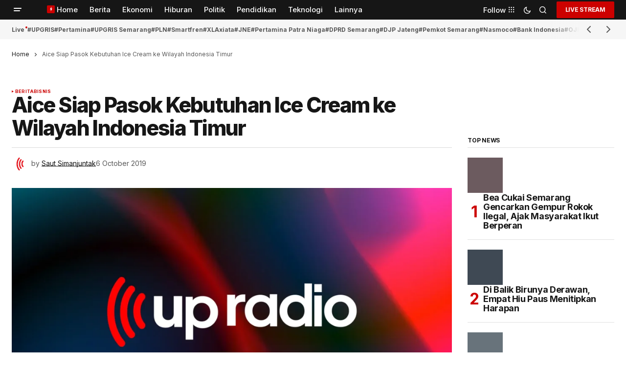

--- FILE ---
content_type: text/html; charset=UTF-8
request_url: https://www.upradio.id/aice-siap-pasok-kebutuhan-ice-cream-ke-wilayah-indonesia-timur/
body_size: 27237
content:
<!doctype html>
<html lang="en-US">
<head>
	<meta charset="UTF-8" />
	<meta name="viewport" content="width=device-width, initial-scale=1" />
	<link rel="profile" href="https://gmpg.org/xfn/11" />

	<meta name='robots' content='index, follow, max-image-preview:large, max-snippet:-1, max-video-preview:-1' />

	<!-- This site is optimized with the Yoast SEO Premium plugin v23.5 (Yoast SEO v26.6) - https://yoast.com/wordpress/plugins/seo/ -->
	<title>Aice Siap Pasok Kebutuhan Ice Cream ke Wilayah Indonesia Timur - UpRadio</title>
	<link rel="canonical" href="https://www.upradio.id/aice-siap-pasok-kebutuhan-ice-cream-ke-wilayah-indonesia-timur/" />
	<meta property="og:locale" content="en_US" />
	<meta property="og:type" content="article" />
	<meta property="og:title" content="Aice Siap Pasok Kebutuhan Ice Cream ke Wilayah Indonesia Timur" />
	<meta property="og:description" content="Jakarta, UP Radio –&nbsp;Dirjen Industri Agro Kementerian Perindustrian Abdul Rochim Mewakili Menteri Perindustrian Airlangga Hartanto,&nbsp;mengunjungi pabrik es krim&hellip;" />
	<meta property="og:url" content="https://www.upradio.id/aice-siap-pasok-kebutuhan-ice-cream-ke-wilayah-indonesia-timur/" />
	<meta property="og:site_name" content="UpRadio" />
	<meta property="article:publisher" content="https://www.facebook.com/Upradiosmg" />
	<meta property="article:published_time" content="2019-10-06T09:29:18+00:00" />
	<meta property="article:modified_time" content="2021-01-17T16:58:23+00:00" />
	<meta property="og:image" content="https://www.upradio.id/wp-content/uploads/2024/10/default-featured-upradio.webp" />
	<meta property="og:image:width" content="1920" />
	<meta property="og:image:height" content="1080" />
	<meta property="og:image:type" content="image/webp" />
	<meta name="author" content="Saut Simanjuntak" />
	<meta name="twitter:card" content="summary_large_image" />
	<meta name="twitter:creator" content="@upradiosmg" />
	<meta name="twitter:site" content="@upradiosmg" />
	<meta name="twitter:label1" content="Written by" />
	<meta name="twitter:data1" content="Saut Simanjuntak" />
	<meta name="twitter:label2" content="Est. reading time" />
	<meta name="twitter:data2" content="3 minutes" />
	<script type="application/ld+json" class="yoast-schema-graph">{"@context":"https://schema.org","@graph":[{"@type":"Article","@id":"https://www.upradio.id/aice-siap-pasok-kebutuhan-ice-cream-ke-wilayah-indonesia-timur/#article","isPartOf":{"@id":"https://www.upradio.id/aice-siap-pasok-kebutuhan-ice-cream-ke-wilayah-indonesia-timur/"},"author":{"name":"Saut Simanjuntak","@id":"https://www.upradio.id/#/schema/person/6c5849a3c3ffcb6f7d2deb9dc81cc583"},"headline":"Aice Siap Pasok Kebutuhan Ice Cream ke Wilayah Indonesia Timur","datePublished":"2019-10-06T09:29:18+00:00","dateModified":"2021-01-17T16:58:23+00:00","mainEntityOfPage":{"@id":"https://www.upradio.id/aice-siap-pasok-kebutuhan-ice-cream-ke-wilayah-indonesia-timur/"},"wordCount":631,"commentCount":0,"publisher":{"@id":"https://www.upradio.id/#organization"},"image":{"@id":"https://www.upradio.id/aice-siap-pasok-kebutuhan-ice-cream-ke-wilayah-indonesia-timur/#primaryimage"},"thumbnailUrl":"https://www.upradio.id/wp-content/uploads/2024/10/default-featured-upradio.webp","keywords":["Aice","Ice cream"],"articleSection":["Berita","Bisnis"],"inLanguage":"en-US","potentialAction":[{"@type":"CommentAction","name":"Comment","target":["https://www.upradio.id/aice-siap-pasok-kebutuhan-ice-cream-ke-wilayah-indonesia-timur/#respond"]}]},{"@type":"WebPage","@id":"https://www.upradio.id/aice-siap-pasok-kebutuhan-ice-cream-ke-wilayah-indonesia-timur/","url":"https://www.upradio.id/aice-siap-pasok-kebutuhan-ice-cream-ke-wilayah-indonesia-timur/","name":"Aice Siap Pasok Kebutuhan Ice Cream ke Wilayah Indonesia Timur - UpRadio","isPartOf":{"@id":"https://www.upradio.id/#website"},"primaryImageOfPage":{"@id":"https://www.upradio.id/aice-siap-pasok-kebutuhan-ice-cream-ke-wilayah-indonesia-timur/#primaryimage"},"image":{"@id":"https://www.upradio.id/aice-siap-pasok-kebutuhan-ice-cream-ke-wilayah-indonesia-timur/#primaryimage"},"thumbnailUrl":"https://www.upradio.id/wp-content/uploads/2024/10/default-featured-upradio.webp","datePublished":"2019-10-06T09:29:18+00:00","dateModified":"2021-01-17T16:58:23+00:00","breadcrumb":{"@id":"https://www.upradio.id/aice-siap-pasok-kebutuhan-ice-cream-ke-wilayah-indonesia-timur/#breadcrumb"},"inLanguage":"en-US","potentialAction":[{"@type":"ReadAction","target":["https://www.upradio.id/aice-siap-pasok-kebutuhan-ice-cream-ke-wilayah-indonesia-timur/"]}]},{"@type":"ImageObject","inLanguage":"en-US","@id":"https://www.upradio.id/aice-siap-pasok-kebutuhan-ice-cream-ke-wilayah-indonesia-timur/#primaryimage","url":"https://www.upradio.id/wp-content/uploads/2024/10/default-featured-upradio.webp","contentUrl":"https://www.upradio.id/wp-content/uploads/2024/10/default-featured-upradio.webp","width":1920,"height":1080},{"@type":"BreadcrumbList","@id":"https://www.upradio.id/aice-siap-pasok-kebutuhan-ice-cream-ke-wilayah-indonesia-timur/#breadcrumb","itemListElement":[{"@type":"ListItem","position":1,"name":"Home","item":"https://www.upradio.id/"},{"@type":"ListItem","position":2,"name":"Aice Siap Pasok Kebutuhan Ice Cream ke Wilayah Indonesia Timur"}]},{"@type":"WebSite","@id":"https://www.upradio.id/#website","url":"https://www.upradio.id/","name":"UpRadio","description":"The Meaning Station","publisher":{"@id":"https://www.upradio.id/#organization"},"potentialAction":[{"@type":"SearchAction","target":{"@type":"EntryPoint","urlTemplate":"https://www.upradio.id/?s={search_term_string}"},"query-input":{"@type":"PropertyValueSpecification","valueRequired":true,"valueName":"search_term_string"}}],"inLanguage":"en-US"},{"@type":"Organization","@id":"https://www.upradio.id/#organization","name":"UpRadio","url":"https://www.upradio.id/","logo":{"@type":"ImageObject","inLanguage":"en-US","@id":"https://www.upradio.id/#/schema/logo/image/","url":"https://www.upradio.id/wp-content/uploads/2024/10/default-featured-upradio.webp","contentUrl":"https://www.upradio.id/wp-content/uploads/2024/10/default-featured-upradio.webp","width":1920,"height":1080,"caption":"UpRadio"},"image":{"@id":"https://www.upradio.id/#/schema/logo/image/"},"sameAs":["https://www.facebook.com/Upradiosmg","https://x.com/upradiosmg","https://www.instagram.com/upradiosmg/"]},{"@type":"Person","@id":"https://www.upradio.id/#/schema/person/6c5849a3c3ffcb6f7d2deb9dc81cc583","name":"Saut Simanjuntak","image":{"@type":"ImageObject","inLanguage":"en-US","@id":"https://www.upradio.id/#/schema/person/image/","url":"https://secure.gravatar.com/avatar/6517f9046402724a3308f38bafb0abf01fbd26e394f91a2a992090dbb93f3959?s=96&d=mm&r=g","contentUrl":"https://secure.gravatar.com/avatar/6517f9046402724a3308f38bafb0abf01fbd26e394f91a2a992090dbb93f3959?s=96&d=mm&r=g","caption":"Saut Simanjuntak"},"url":"https://www.upradio.id/author/sautsijuntak/"}]}</script>
	<!-- / Yoast SEO Premium plugin. -->


<link rel='dns-prefetch' href='//pagead2.googlesyndication.com' />
<link rel='dns-prefetch' href='//www.googletagmanager.com' />
<link rel='dns-prefetch' href='//fonts.googleapis.com' />
<link href='https://fonts.gstatic.com' crossorigin rel='preconnect' />
<link rel="alternate" type="application/rss+xml" title="UpRadio &raquo; Feed" href="https://www.upradio.id/feed/" />
<link rel="alternate" type="application/rss+xml" title="UpRadio &raquo; Comments Feed" href="https://www.upradio.id/comments/feed/" />
<script id="wpp-js" src="https://www.upradio.id/wp-content/plugins/wordpress-popular-posts/assets/js/wpp.min.js?ver=7.3.6" data-sampling="0" data-sampling-rate="100" data-api-url="https://www.upradio.id/wp-json/wordpress-popular-posts" data-post-id="7204" data-token="7e8ebca40e" data-lang="0" data-debug="0"></script>
<link rel="alternate" type="application/rss+xml" title="UpRadio &raquo; Aice Siap Pasok Kebutuhan Ice Cream ke Wilayah Indonesia Timur Comments Feed" href="https://www.upradio.id/aice-siap-pasok-kebutuhan-ice-cream-ke-wilayah-indonesia-timur/feed/" />
<link rel="alternate" title="oEmbed (JSON)" type="application/json+oembed" href="https://www.upradio.id/wp-json/oembed/1.0/embed?url=https%3A%2F%2Fwww.upradio.id%2Faice-siap-pasok-kebutuhan-ice-cream-ke-wilayah-indonesia-timur%2F" />
<link rel="alternate" title="oEmbed (XML)" type="text/xml+oembed" href="https://www.upradio.id/wp-json/oembed/1.0/embed?url=https%3A%2F%2Fwww.upradio.id%2Faice-siap-pasok-kebutuhan-ice-cream-ke-wilayah-indonesia-timur%2F&#038;format=xml" />
<!-- www.upradio.id is managing ads with Advanced Ads 2.0.14 – https://wpadvancedads.com/ --><script id="uprad-ready">
			window.advanced_ads_ready=function(e,a){a=a||"complete";var d=function(e){return"interactive"===a?"loading"!==e:"complete"===e};d(document.readyState)?e():document.addEventListener("readystatechange",(function(a){d(a.target.readyState)&&e()}),{once:"interactive"===a})},window.advanced_ads_ready_queue=window.advanced_ads_ready_queue||[];		</script>
		<style id='wp-img-auto-sizes-contain-inline-css'>
img:is([sizes=auto i],[sizes^="auto," i]){contain-intrinsic-size:3000px 1500px}
/*# sourceURL=wp-img-auto-sizes-contain-inline-css */
</style>
<link rel='stylesheet' id='gs-swiper-css' href='https://www.upradio.id/wp-content/plugins/gs-logo-slider/assets/libs/swiper-js/swiper.min.css?ver=3.8.1' media='all' />
<link rel='stylesheet' id='gs-tippyjs-css' href='https://www.upradio.id/wp-content/plugins/gs-logo-slider/assets/libs/tippyjs/tippy.css?ver=3.8.1' media='all' />
<link rel='stylesheet' id='gs-logo-public-css' href='https://www.upradio.id/wp-content/plugins/gs-logo-slider/assets/css/gs-logo.min.css?ver=3.8.1' media='all' />
<link rel='stylesheet' id='dashicons-css' href='https://www.upradio.id/wp-includes/css/dashicons.min.css?ver=6.9' media='all' />
<link rel='stylesheet' id='post-views-counter-frontend-css' href='https://www.upradio.id/wp-content/plugins/post-views-counter/css/frontend.css?ver=1.6.1' media='all' />
<style id='wp-emoji-styles-inline-css'>

	img.wp-smiley, img.emoji {
		display: inline !important;
		border: none !important;
		box-shadow: none !important;
		height: 1em !important;
		width: 1em !important;
		margin: 0 0.07em !important;
		vertical-align: -0.1em !important;
		background: none !important;
		padding: 0 !important;
	}
/*# sourceURL=wp-emoji-styles-inline-css */
</style>
<link rel='stylesheet' id='wp-block-library-css' href='https://www.upradio.id/wp-includes/css/dist/block-library/style.min.css?ver=6.9' media='all' />
<style id='classic-theme-styles-inline-css'>
/*! This file is auto-generated */
.wp-block-button__link{color:#fff;background-color:#32373c;border-radius:9999px;box-shadow:none;text-decoration:none;padding:calc(.667em + 2px) calc(1.333em + 2px);font-size:1.125em}.wp-block-file__button{background:#32373c;color:#fff;text-decoration:none}
/*# sourceURL=/wp-includes/css/classic-themes.min.css */
</style>
<style id='safe-svg-svg-icon-style-inline-css'>
.safe-svg-cover{text-align:center}.safe-svg-cover .safe-svg-inside{display:inline-block;max-width:100%}.safe-svg-cover svg{fill:currentColor;height:100%;max-height:100%;max-width:100%;width:100%}

/*# sourceURL=https://www.upradio.id/wp-content/plugins/safe-svg/dist/safe-svg-block-frontend.css */
</style>
<style id='global-styles-inline-css'>
:root{--wp--preset--aspect-ratio--square: 1;--wp--preset--aspect-ratio--4-3: 4/3;--wp--preset--aspect-ratio--3-4: 3/4;--wp--preset--aspect-ratio--3-2: 3/2;--wp--preset--aspect-ratio--2-3: 2/3;--wp--preset--aspect-ratio--16-9: 16/9;--wp--preset--aspect-ratio--9-16: 9/16;--wp--preset--color--black: #000000;--wp--preset--color--cyan-bluish-gray: #abb8c3;--wp--preset--color--white: #FFFFFF;--wp--preset--color--pale-pink: #f78da7;--wp--preset--color--vivid-red: #cf2e2e;--wp--preset--color--luminous-vivid-orange: #ff6900;--wp--preset--color--luminous-vivid-amber: #fcb900;--wp--preset--color--light-green-cyan: #7bdcb5;--wp--preset--color--vivid-green-cyan: #00d084;--wp--preset--color--pale-cyan-blue: #8ed1fc;--wp--preset--color--vivid-cyan-blue: #0693e3;--wp--preset--color--vivid-purple: #9b51e0;--wp--preset--color--blue: #59BACC;--wp--preset--color--green: #58AD69;--wp--preset--color--orange: #FFBC49;--wp--preset--color--red: #e32c26;--wp--preset--color--gray-50: #f8f9fa;--wp--preset--color--gray-100: #f8f9fb;--wp--preset--color--gray-200: #E0E0E0;--wp--preset--color--primary: #161616;--wp--preset--color--secondary: #585858;--wp--preset--color--layout: #f6f6f6;--wp--preset--color--border: #D9D9D9;--wp--preset--color--divider: #1D1D1F;--wp--preset--gradient--vivid-cyan-blue-to-vivid-purple: linear-gradient(135deg,rgb(6,147,227) 0%,rgb(155,81,224) 100%);--wp--preset--gradient--light-green-cyan-to-vivid-green-cyan: linear-gradient(135deg,rgb(122,220,180) 0%,rgb(0,208,130) 100%);--wp--preset--gradient--luminous-vivid-amber-to-luminous-vivid-orange: linear-gradient(135deg,rgb(252,185,0) 0%,rgb(255,105,0) 100%);--wp--preset--gradient--luminous-vivid-orange-to-vivid-red: linear-gradient(135deg,rgb(255,105,0) 0%,rgb(207,46,46) 100%);--wp--preset--gradient--very-light-gray-to-cyan-bluish-gray: linear-gradient(135deg,rgb(238,238,238) 0%,rgb(169,184,195) 100%);--wp--preset--gradient--cool-to-warm-spectrum: linear-gradient(135deg,rgb(74,234,220) 0%,rgb(151,120,209) 20%,rgb(207,42,186) 40%,rgb(238,44,130) 60%,rgb(251,105,98) 80%,rgb(254,248,76) 100%);--wp--preset--gradient--blush-light-purple: linear-gradient(135deg,rgb(255,206,236) 0%,rgb(152,150,240) 100%);--wp--preset--gradient--blush-bordeaux: linear-gradient(135deg,rgb(254,205,165) 0%,rgb(254,45,45) 50%,rgb(107,0,62) 100%);--wp--preset--gradient--luminous-dusk: linear-gradient(135deg,rgb(255,203,112) 0%,rgb(199,81,192) 50%,rgb(65,88,208) 100%);--wp--preset--gradient--pale-ocean: linear-gradient(135deg,rgb(255,245,203) 0%,rgb(182,227,212) 50%,rgb(51,167,181) 100%);--wp--preset--gradient--electric-grass: linear-gradient(135deg,rgb(202,248,128) 0%,rgb(113,206,126) 100%);--wp--preset--gradient--midnight: linear-gradient(135deg,rgb(2,3,129) 0%,rgb(40,116,252) 100%);--wp--preset--font-size--small: 13px;--wp--preset--font-size--medium: 20px;--wp--preset--font-size--large: 36px;--wp--preset--font-size--x-large: 42px;--wp--preset--spacing--20: 0.44rem;--wp--preset--spacing--30: 0.67rem;--wp--preset--spacing--40: 1rem;--wp--preset--spacing--50: 1.5rem;--wp--preset--spacing--60: 2.25rem;--wp--preset--spacing--70: 3.38rem;--wp--preset--spacing--80: 5.06rem;--wp--preset--shadow--natural: 6px 6px 9px rgba(0, 0, 0, 0.2);--wp--preset--shadow--deep: 12px 12px 50px rgba(0, 0, 0, 0.4);--wp--preset--shadow--sharp: 6px 6px 0px rgba(0, 0, 0, 0.2);--wp--preset--shadow--outlined: 6px 6px 0px -3px rgb(255, 255, 255), 6px 6px rgb(0, 0, 0);--wp--preset--shadow--crisp: 6px 6px 0px rgb(0, 0, 0);}:root :where(.is-layout-flow) > :first-child{margin-block-start: 0;}:root :where(.is-layout-flow) > :last-child{margin-block-end: 0;}:root :where(.is-layout-flow) > *{margin-block-start: 24px;margin-block-end: 0;}:root :where(.is-layout-constrained) > :first-child{margin-block-start: 0;}:root :where(.is-layout-constrained) > :last-child{margin-block-end: 0;}:root :where(.is-layout-constrained) > *{margin-block-start: 24px;margin-block-end: 0;}:root :where(.is-layout-flex){gap: 24px;}:root :where(.is-layout-grid){gap: 24px;}body .is-layout-flex{display: flex;}.is-layout-flex{flex-wrap: wrap;align-items: center;}.is-layout-flex > :is(*, div){margin: 0;}body .is-layout-grid{display: grid;}.is-layout-grid > :is(*, div){margin: 0;}.has-black-color{color: var(--wp--preset--color--black) !important;}.has-cyan-bluish-gray-color{color: var(--wp--preset--color--cyan-bluish-gray) !important;}.has-white-color{color: var(--wp--preset--color--white) !important;}.has-pale-pink-color{color: var(--wp--preset--color--pale-pink) !important;}.has-vivid-red-color{color: var(--wp--preset--color--vivid-red) !important;}.has-luminous-vivid-orange-color{color: var(--wp--preset--color--luminous-vivid-orange) !important;}.has-luminous-vivid-amber-color{color: var(--wp--preset--color--luminous-vivid-amber) !important;}.has-light-green-cyan-color{color: var(--wp--preset--color--light-green-cyan) !important;}.has-vivid-green-cyan-color{color: var(--wp--preset--color--vivid-green-cyan) !important;}.has-pale-cyan-blue-color{color: var(--wp--preset--color--pale-cyan-blue) !important;}.has-vivid-cyan-blue-color{color: var(--wp--preset--color--vivid-cyan-blue) !important;}.has-vivid-purple-color{color: var(--wp--preset--color--vivid-purple) !important;}.has-blue-color{color: var(--wp--preset--color--blue) !important;}.has-green-color{color: var(--wp--preset--color--green) !important;}.has-orange-color{color: var(--wp--preset--color--orange) !important;}.has-red-color{color: var(--wp--preset--color--red) !important;}.has-gray-50-color{color: var(--wp--preset--color--gray-50) !important;}.has-gray-100-color{color: var(--wp--preset--color--gray-100) !important;}.has-gray-200-color{color: var(--wp--preset--color--gray-200) !important;}.has-primary-color{color: var(--wp--preset--color--primary) !important;}.has-secondary-color{color: var(--wp--preset--color--secondary) !important;}.has-layout-color{color: var(--wp--preset--color--layout) !important;}.has-border-color{color: var(--wp--preset--color--border) !important;}.has-divider-color{color: var(--wp--preset--color--divider) !important;}.has-black-background-color{background-color: var(--wp--preset--color--black) !important;}.has-cyan-bluish-gray-background-color{background-color: var(--wp--preset--color--cyan-bluish-gray) !important;}.has-white-background-color{background-color: var(--wp--preset--color--white) !important;}.has-pale-pink-background-color{background-color: var(--wp--preset--color--pale-pink) !important;}.has-vivid-red-background-color{background-color: var(--wp--preset--color--vivid-red) !important;}.has-luminous-vivid-orange-background-color{background-color: var(--wp--preset--color--luminous-vivid-orange) !important;}.has-luminous-vivid-amber-background-color{background-color: var(--wp--preset--color--luminous-vivid-amber) !important;}.has-light-green-cyan-background-color{background-color: var(--wp--preset--color--light-green-cyan) !important;}.has-vivid-green-cyan-background-color{background-color: var(--wp--preset--color--vivid-green-cyan) !important;}.has-pale-cyan-blue-background-color{background-color: var(--wp--preset--color--pale-cyan-blue) !important;}.has-vivid-cyan-blue-background-color{background-color: var(--wp--preset--color--vivid-cyan-blue) !important;}.has-vivid-purple-background-color{background-color: var(--wp--preset--color--vivid-purple) !important;}.has-blue-background-color{background-color: var(--wp--preset--color--blue) !important;}.has-green-background-color{background-color: var(--wp--preset--color--green) !important;}.has-orange-background-color{background-color: var(--wp--preset--color--orange) !important;}.has-red-background-color{background-color: var(--wp--preset--color--red) !important;}.has-gray-50-background-color{background-color: var(--wp--preset--color--gray-50) !important;}.has-gray-100-background-color{background-color: var(--wp--preset--color--gray-100) !important;}.has-gray-200-background-color{background-color: var(--wp--preset--color--gray-200) !important;}.has-primary-background-color{background-color: var(--wp--preset--color--primary) !important;}.has-secondary-background-color{background-color: var(--wp--preset--color--secondary) !important;}.has-layout-background-color{background-color: var(--wp--preset--color--layout) !important;}.has-border-background-color{background-color: var(--wp--preset--color--border) !important;}.has-divider-background-color{background-color: var(--wp--preset--color--divider) !important;}.has-black-border-color{border-color: var(--wp--preset--color--black) !important;}.has-cyan-bluish-gray-border-color{border-color: var(--wp--preset--color--cyan-bluish-gray) !important;}.has-white-border-color{border-color: var(--wp--preset--color--white) !important;}.has-pale-pink-border-color{border-color: var(--wp--preset--color--pale-pink) !important;}.has-vivid-red-border-color{border-color: var(--wp--preset--color--vivid-red) !important;}.has-luminous-vivid-orange-border-color{border-color: var(--wp--preset--color--luminous-vivid-orange) !important;}.has-luminous-vivid-amber-border-color{border-color: var(--wp--preset--color--luminous-vivid-amber) !important;}.has-light-green-cyan-border-color{border-color: var(--wp--preset--color--light-green-cyan) !important;}.has-vivid-green-cyan-border-color{border-color: var(--wp--preset--color--vivid-green-cyan) !important;}.has-pale-cyan-blue-border-color{border-color: var(--wp--preset--color--pale-cyan-blue) !important;}.has-vivid-cyan-blue-border-color{border-color: var(--wp--preset--color--vivid-cyan-blue) !important;}.has-vivid-purple-border-color{border-color: var(--wp--preset--color--vivid-purple) !important;}.has-blue-border-color{border-color: var(--wp--preset--color--blue) !important;}.has-green-border-color{border-color: var(--wp--preset--color--green) !important;}.has-orange-border-color{border-color: var(--wp--preset--color--orange) !important;}.has-red-border-color{border-color: var(--wp--preset--color--red) !important;}.has-gray-50-border-color{border-color: var(--wp--preset--color--gray-50) !important;}.has-gray-100-border-color{border-color: var(--wp--preset--color--gray-100) !important;}.has-gray-200-border-color{border-color: var(--wp--preset--color--gray-200) !important;}.has-primary-border-color{border-color: var(--wp--preset--color--primary) !important;}.has-secondary-border-color{border-color: var(--wp--preset--color--secondary) !important;}.has-layout-border-color{border-color: var(--wp--preset--color--layout) !important;}.has-border-border-color{border-color: var(--wp--preset--color--border) !important;}.has-divider-border-color{border-color: var(--wp--preset--color--divider) !important;}.has-vivid-cyan-blue-to-vivid-purple-gradient-background{background: var(--wp--preset--gradient--vivid-cyan-blue-to-vivid-purple) !important;}.has-light-green-cyan-to-vivid-green-cyan-gradient-background{background: var(--wp--preset--gradient--light-green-cyan-to-vivid-green-cyan) !important;}.has-luminous-vivid-amber-to-luminous-vivid-orange-gradient-background{background: var(--wp--preset--gradient--luminous-vivid-amber-to-luminous-vivid-orange) !important;}.has-luminous-vivid-orange-to-vivid-red-gradient-background{background: var(--wp--preset--gradient--luminous-vivid-orange-to-vivid-red) !important;}.has-very-light-gray-to-cyan-bluish-gray-gradient-background{background: var(--wp--preset--gradient--very-light-gray-to-cyan-bluish-gray) !important;}.has-cool-to-warm-spectrum-gradient-background{background: var(--wp--preset--gradient--cool-to-warm-spectrum) !important;}.has-blush-light-purple-gradient-background{background: var(--wp--preset--gradient--blush-light-purple) !important;}.has-blush-bordeaux-gradient-background{background: var(--wp--preset--gradient--blush-bordeaux) !important;}.has-luminous-dusk-gradient-background{background: var(--wp--preset--gradient--luminous-dusk) !important;}.has-pale-ocean-gradient-background{background: var(--wp--preset--gradient--pale-ocean) !important;}.has-electric-grass-gradient-background{background: var(--wp--preset--gradient--electric-grass) !important;}.has-midnight-gradient-background{background: var(--wp--preset--gradient--midnight) !important;}.has-small-font-size{font-size: var(--wp--preset--font-size--small) !important;}.has-medium-font-size{font-size: var(--wp--preset--font-size--medium) !important;}.has-large-font-size{font-size: var(--wp--preset--font-size--large) !important;}.has-x-large-font-size{font-size: var(--wp--preset--font-size--x-large) !important;}
:root :where(.wp-block-pullquote){font-size: 1.5em;line-height: 1.6;}
/*# sourceURL=global-styles-inline-css */
</style>
<style id='dominant-color-styles-inline-css'>
img[data-dominant-color]:not(.has-transparency) { background-color: var(--dominant-color); }
/*# sourceURL=dominant-color-styles-inline-css */
</style>
<link rel='stylesheet' id='wordpress-popular-posts-css-css' href='https://www.upradio.id/wp-content/plugins/wordpress-popular-posts/assets/css/wpp.css?ver=7.3.6' media='all' />
<style id='cs-elementor-editor-inline-css'>
:root {  --cs-desktop-container: 1448px; --cs-laptop-container: 1200px; --cs-tablet-container: 992px; --cs-mobile-container: 768px; }
/*# sourceURL=cs-elementor-editor-inline-css */
</style>
<link rel='stylesheet' id='csco_child_css-css' href='https://www.upradio.id/wp-content/themes/upradio_news/style.css?ver=1.0.0' media='all' />
<link rel='stylesheet' id='csco-styles-css' href='https://www.upradio.id/wp-content/themes/newsreader/style.css?ver=1.1.2' media='all' />
<style id='csco-styles-inline-css'>

:root {
	/* Base Font */
	--cs-font-base-family: Inter;
	--cs-font-base-size: 1rem;
	--cs-font-base-weight: 400;
	--cs-font-base-style: normal;
	--cs-font-base-letter-spacing: normal;
	--cs-font-base-line-height: 1.5;

	/* Primary Font */
	--cs-font-primary-family: Inter;
	--cs-font-primary-size: 0.75rem;
	--cs-font-primary-weight: 700;
	--cs-font-primary-style: normal;
	--cs-font-primary-letter-spacing: -0.02em;
	--cs-font-primary-text-transform: uppercase;
	--cs-font-primary-line-height: 1.2;

	/* Secondary Font */
	--cs-font-secondary-family: Inter;
	--cs-font-secondary-size: 0.75rem;
	--cs-font-secondary-weight: 400;
	--cs-font-secondary-style: normal;
	--cs-font-secondary-letter-spacing: normal;
	--cs-font-secondary-text-transform: none;
	--cs-font-secondary-line-height: 1.1;

	/* Section Headings Font */
	--cs-font-section-headings-family: Inter;
	--cs-font-section-headings-size: 0.75rem;
	--cs-font-section-headings-weight: 700;
	--cs-font-section-headings-style: normal;
	--cs-font-section-headings-letter-spacing: -0.02em;
	--cs-font-section-headings-text-transform: uppercase;
	--cs-font-section-headings-line-height: 1.1;

	/* Post Title Font Size */
	--cs-font-post-title-family: Inter;
	--cs-font-post-title-weight: 800;
	--cs-font-post-title-size: 2.675rem;
	--cs-font-post-title-letter-spacing: -0.04em;
	--cs-font-post-title-line-height: 1.1;

	/* Post Subbtitle */
	--cs-font-post-subtitle-family: Inter;
	--cs-font-post-subtitle-weight: 400;
	--cs-font-post-subtitle-size: 1.25rem;
	--cs-font-post-subtitle-letter-spacing: normal;
	--cs-font-post-subtitle-line-height: 1.4;

	/* Post Category Font */
	--cs-font-category-family: Inter;
	--cs-font-category-size: 0.5625rem;
	--cs-font-category-weight: 700;
	--cs-font-category-style: normal;
	--cs-font-category-letter-spacing: 0.02em;
	--cs-font-category-text-transform: uppercase;
	--cs-font-category-line-height: 1.1;

	/* Post Meta Font */
	--cs-font-post-meta-family: Inter;
	--cs-font-post-meta-size: 0.75rem;
	--cs-font-post-meta-weight: 400;
	--cs-font-post-meta-style: normal;
	--cs-font-post-meta-letter-spacing: normal;
	--cs-font-post-meta-text-transform: none;
	--cs-font-post-meta-line-height: 1.1;

	/* Post Content */
	--cs-font-post-content-family: Inter;
	--cs-font-post-content-weight: 400;
	--cs-font-post-content-size: 1.125rem;
	--cs-font-post-content-letter-spacing: normal;
	--cs-font-post-content-line-height: 1.6;

	/* Input Font */
	--cs-font-input-family: DM Sans;
	--cs-font-input-size: 0.875rem;
	--cs-font-input-weight: 400;
	--cs-font-input-style: normal;
	--cs-font-input-line-height: 1.3;
	--cs-font-input-letter-spacing: normal;
	--cs-font-input-text-transform: none;

	/* Entry Title Font Size */
	--cs-font-entry-title-family: Inter;
	--cs-font-entry-title-weight: 600;
	--cs-font-entry-title-letter-spacing: -0.02em;
	--cs-font-entry-title-line-height: 1.1;

	/* Entry Excerpt */
	--cs-font-entry-excerpt-family: Inter;
	--cs-font-entry-excerpt-weight: 400;
	--cs-font-entry-excerpt-size: 1rem;
	--cs-font-entry-excerpt-letter-spacing: normal;
	--cs-font-entry-excerpt-line-height: normal;

	/* Logos --------------- */

	/* Main Logo */
	--cs-font-main-logo-family: Inter;
	--cs-font-main-logo-size: 1.375rem;
	--cs-font-main-logo-weight: 700;
	--cs-font-main-logo-style: normal;
	--cs-font-main-logo-letter-spacing: -0.02em;
	--cs-font-main-logo-text-transform: none;

	/* Mobile Logo */
	--cs-font-mobile-logo-family: DM Sans;
	--cs-font-mobile-logo-size: 1.375rem;
	--cs-font-mobile-logo-weight: 700;
	--cs-font-mobile-logo-style: normal;
	--cs-font-mobile-logo-letter-spacing: -0.02em;
	--cs-font-mobile-logo-text-transform: none;

	/* Footer Logo */
	--cs-font-footer-logo-family: Inter;
	--cs-font-footer-logo-size: 1.375rem;
	--cs-font-footer-logo-weight: 700;
	--cs-font-footer-logo-style: normal;
	--cs-font-footer-logo-letter-spacing: -0.02em;
	--cs-font-footer-logo-text-transform: none;

	/* Headings --------------- */

	/* Headings */
	--cs-font-headings-family: Inter;
	--cs-font-headings-weight: 600;
	--cs-font-headings-style: normal;
	--cs-font-headings-line-height: 1.1;
	--cs-font-headings-letter-spacing: -0.04em;
	--cs-font-headings-text-transform: none;

	/* Menu Font --------------- */

	/* Menu */
	/* Used for main top level menu elements. */
	--cs-font-menu-family: Inter;
	--cs-font-menu-size: 0.9375rem;
	--cs-font-menu-weight: 500;
	--cs-font-menu-style: normal;
	--cs-font-menu-letter-spacing: normal;
	--cs-font-menu-text-transform: none;
	--cs-font-menu-line-height: 1.3;

	/* Submenu Font */
	/* Used for submenu elements. */
	--cs-font-submenu-family: Inter;
	--cs-font-submenu-size: 0.875rem;
	--cs-font-submenu-weight: 400;
	--cs-font-submenu-style: normal;
	--cs-font-submenu-letter-spacing: normal;
	--cs-font-submenu-text-transform: none;
	--cs-font-submenu-line-height: 1.3;

	/* Footer Menu */
	--cs-font-footer-menu-family: Inter;
	--cs-font-footer-menu-size: 0.75rem;
	--cs-font-footer-menu-weight: 700;
	--cs-font-footer-menu-style: normal;
	--cs-font-footer-menu-letter-spacing: -0.02em;
	--cs-font-footer-menu-text-transform: uppercase;
	--cs-font-footer-menu-line-height: 1.2;

	/* Footer Submenu Font */
	--cs-font-footer-submenu-family: Inter;
	--cs-font-footer-submenu-size: 0.75rem;
	--cs-font-footer-submenu-weight: 700;
	--cs-font-footer-submenu-style: normal;
	--cs-font-footer-submenu-letter-spacing: normal;
	--cs-font-footer-submenu-text-transform: none;
	--cs-font-footer-submenu-line-height: 1.3;

	/* Bottombar Menu Font */
	--cs-font-bottombar-menu-family: Inter;
	--cs-font-bottombar-menu-size: 0.75rem;
	--cs-font-bottombar-menu-weight: 700;
	--cs-font-bottombar-menu-style: normal;
	--cs-font-bottombar-menu-letter-spacing: normal;
	--cs-font-bottombar-menu-text-transform: none;
	--cs-font-bottombar-menu-line-height: 1.3;
}

/*# sourceURL=csco-styles-inline-css */
</style>
<link rel='stylesheet' id='b84d9a945728065bbbfbe3dabe680041-css' href='https://fonts.googleapis.com/css?family=Inter%3A400%2C400i%2C700%2C700i%2C800%2C800i%2C500%2C500i&#038;subset=latin%2Clatin-ext%2Ccyrillic%2Ccyrillic-ext%2Cvietnamese&#038;display=swap&#038;ver=1.1.2' media='all' />
<link rel='stylesheet' id='4a08c24c79a2483725ac09cf0f0deba9-css' href='https://fonts.googleapis.com/css?family=DM+Sans%3A&#038;subset=latin%2Clatin-ext%2Ccyrillic%2Ccyrillic-ext%2Cvietnamese&#038;display=swap&#038;ver=1.1.2' media='all' />
<style id='cs-customizer-output-styles-inline-css'>
:root{--cs-light-site-background:#FFFFFF;--cs-dark-site-background:#161616;--cs-light-header-background:#161616;--cs-dark-header-background:#161616;--cs-light-header-submenu-background:#161616;--cs-dark-header-submenu-background:#161616;--cs-light-footer-background:#161616;--cs-dark-footer-background:#161616;--cs-light-offcanvas-background:#161616;--cs-dark-offcanvas-background:#161616;--cs-light-layout-background:#f6f6f6;--cs-dark-layout-background:#232323;--cs-light-primary-color:#161616;--cs-dark-primary-color:#FFFFFF;--cs-light-secondary-color:#585858;--cs-dark-secondary-color:#CDCDCD;--cs-light-accent-color:#cc0100;--cs-dark-accent-color:#ffffff;--cs-light-input-background:#FFFFFF;--cs-dark-input-background:#FFFFFF;--cs-light-button-background:#cc0100;--cs-dark-button-background:#cc0100;--cs-light-button-color:#FFFFFF;--cs-dark-button-color:#FFFFFF;--cs-light-button-hover-background:#b50100;--cs-dark-button-hover-background:#b50100;--cs-light-button-hover-color:#FFFFFF;--cs-dark-button-hover-color:#FFFFFF;--cs-light-border-color:#D9D9D9;--cs-dark-border-color:#343434;--cs-light-overlay-background:#161616;--cs-dark-overlay-background:#161616;--cs-light-video-icon-color:#cc0100;--cs-dark-video-icon-color:#161616;--cs-layout-elements-border-radius:2px;--cs-thumbnail-border-radius:0px;--cs-input-border-radius:2px;--cs-button-border-radius:2px;--cs-heading-1-font-size:2.675rem;--cs-heading-2-font-size:2rem;--cs-heading-3-font-size:1.5rem;--cs-heading-4-font-size:1.125rem;--cs-heading-5-font-size:1rem;--cs-heading-6-font-size:0.9375rem;--cs-header-initial-height:40px;--cs-header-height:40px;--cs-header-border-width:0px;}:root, [data-scheme="light"]{--cs-light-overlay-background-rgb:22,22,22;}:root, [data-scheme="dark"], [data-scheme="inverse"]{--cs-dark-overlay-background-rgb:22,22,22;}.cs-header-bottombar{--cs-header-bottombar-alignment:flex-start;}.cs-posts-area__home.cs-posts-area__grid{--cs-posts-area-grid-columns:3;--cs-posts-area-grid-column-gap:24px;}.cs-posts-area__home{--cs-posts-area-grid-row-gap:24px;--cs-entry-title-font-size:1.5rem;}.cs-posts-area__archive.cs-posts-area__grid{--cs-posts-area-grid-columns:3;--cs-posts-area-grid-column-gap:24px;}.cs-posts-area__archive{--cs-posts-area-grid-row-gap:40px;--cs-entry-title-font-size:1.5rem;}.cs-posts-area__read-next{--cs-entry-title-font-size:1.5rem;}.cs-banner-archive{--cs-banner-width:970px;--cs-banner-label-alignment:left;}.cs-banner-post-inner{--cs-banner-width:970px;--cs-banner-label-alignment:left;}.cs-banner-post-after{--cs-banner-width:970px;--cs-banner-label-alignment:left;}@media (max-width: 1199.98px){.cs-posts-area__home.cs-posts-area__grid{--cs-posts-area-grid-columns:3;--cs-posts-area-grid-column-gap:24px;}.cs-posts-area__home{--cs-posts-area-grid-row-gap:24px;--cs-entry-title-font-size:1.5rem;}.cs-posts-area__archive.cs-posts-area__grid{--cs-posts-area-grid-columns:2;--cs-posts-area-grid-column-gap:24px;}.cs-posts-area__archive{--cs-posts-area-grid-row-gap:40px;--cs-entry-title-font-size:1.5rem;}.cs-posts-area__read-next{--cs-entry-title-font-size:1.5rem;}.cs-banner-archive{--cs-banner-width:970px;}.cs-banner-post-inner{--cs-banner-width:970px;}.cs-banner-post-after{--cs-banner-width:970px;}}@media (max-width: 991.98px){.cs-posts-area__home.cs-posts-area__grid{--cs-posts-area-grid-columns:2;--cs-posts-area-grid-column-gap:24px;}.cs-posts-area__home{--cs-posts-area-grid-row-gap:24px;--cs-entry-title-font-size:1.5rem;}.cs-posts-area__archive.cs-posts-area__grid{--cs-posts-area-grid-columns:2;--cs-posts-area-grid-column-gap:24px;}.cs-posts-area__archive{--cs-posts-area-grid-row-gap:40px;--cs-entry-title-font-size:1.5rem;}.cs-posts-area__read-next{--cs-entry-title-font-size:1.5rem;}.cs-banner-archive{--cs-banner-width:100%;}.cs-banner-post-inner{--cs-banner-width:100%;}.cs-banner-post-after{--cs-banner-width:100%;}}@media (max-width: 767.98px){.cs-posts-area__home.cs-posts-area__grid{--cs-posts-area-grid-columns:1;--cs-posts-area-grid-column-gap:24px;}.cs-posts-area__home{--cs-posts-area-grid-row-gap:24px;--cs-entry-title-font-size:1.25rem;}.cs-posts-area__archive.cs-posts-area__grid{--cs-posts-area-grid-columns:1;--cs-posts-area-grid-column-gap:24px;}.cs-posts-area__archive{--cs-posts-area-grid-row-gap:24px;--cs-entry-title-font-size:1.25rem;}.cs-posts-area__read-next{--cs-entry-title-font-size:1.25rem;}.cs-banner-archive{--cs-banner-width:100%;}.cs-banner-post-inner{--cs-banner-width:100%;}.cs-banner-post-after{--cs-banner-width:100%;}}
/*# sourceURL=cs-customizer-output-styles-inline-css */
</style>
<script src="https://www.upradio.id/wp-includes/js/jquery/jquery.min.js?ver=3.7.1" id="jquery-core-js"></script>
<script src="https://www.upradio.id/wp-includes/js/jquery/jquery-migrate.min.js?ver=3.4.1" id="jquery-migrate-js"></script>
<script id="advanced-ads-advanced-js-js-extra">
var advads_options = {"blog_id":"1","privacy":{"enabled":false,"state":"not_needed"}};
//# sourceURL=advanced-ads-advanced-js-js-extra
</script>
<script src="https://www.upradio.id/wp-content/plugins/advanced-ads/public/assets/js/advanced.min.js?ver=2.0.14" id="advanced-ads-advanced-js-js"></script>
<script src="//pagead2.googlesyndication.com/pagead/js/adsbygoogle.js?ver=6.9" id="csco_adsense-js"></script>

<!-- Google tag (gtag.js) snippet added by Site Kit -->
<!-- Google Analytics snippet added by Site Kit -->
<script src="https://www.googletagmanager.com/gtag/js?id=GT-K46NMGV" id="google_gtagjs-js" async></script>
<script id="google_gtagjs-js-after">
window.dataLayer = window.dataLayer || [];function gtag(){dataLayer.push(arguments);}
gtag("set","linker",{"domains":["www.upradio.id"]});
gtag("js", new Date());
gtag("set", "developer_id.dZTNiMT", true);
gtag("config", "GT-K46NMGV", {"googlesitekit_post_type":"post","googlesitekit_post_date":"20191006","googlesitekit_post_author":"Saut Simanjuntak"});
//# sourceURL=google_gtagjs-js-after
</script>
<link rel="https://api.w.org/" href="https://www.upradio.id/wp-json/" /><link rel="alternate" title="JSON" type="application/json" href="https://www.upradio.id/wp-json/wp/v2/posts/7204" /><link rel="EditURI" type="application/rsd+xml" title="RSD" href="https://www.upradio.id/xmlrpc.php?rsd" />
<meta name="generator" content="WordPress 6.9" />
<link rel='shortlink' href='https://www.upradio.id/?p=7204' />
<meta name="generator" content="dominant-color-images 1.2.0">
<meta name="generator" content="Site Kit by Google 1.170.0" />  <script src="https://cdn.onesignal.com/sdks/web/v16/OneSignalSDK.page.js" defer></script>
  <script>
          window.OneSignalDeferred = window.OneSignalDeferred || [];
          OneSignalDeferred.push(async function(OneSignal) {
            await OneSignal.init({
              appId: "c06f166f-da4f-4040-a1ac-180400a9be3e",
              serviceWorkerOverrideForTypical: true,
              path: "https://www.upradio.id/wp-content/plugins/onesignal-free-web-push-notifications/sdk_files/",
              serviceWorkerParam: { scope: "/wp-content/plugins/onesignal-free-web-push-notifications/sdk_files/push/onesignal/" },
              serviceWorkerPath: "OneSignalSDKWorker.js",
            });
          });

          // Unregister the legacy OneSignal service worker to prevent scope conflicts
          if (navigator.serviceWorker) {
            navigator.serviceWorker.getRegistrations().then((registrations) => {
              // Iterate through all registered service workers
              registrations.forEach((registration) => {
                // Check the script URL to identify the specific service worker
                if (registration.active && registration.active.scriptURL.includes('OneSignalSDKWorker.js.php')) {
                  // Unregister the service worker
                  registration.unregister().then((success) => {
                    if (success) {
                      console.log('OneSignalSW: Successfully unregistered:', registration.active.scriptURL);
                    } else {
                      console.log('OneSignalSW: Failed to unregister:', registration.active.scriptURL);
                    }
                  });
                }
              });
            }).catch((error) => {
              console.error('Error fetching service worker registrations:', error);
            });
        }
        </script>
<meta name="generator" content="performance-lab 4.0.0; plugins: dominant-color-images, embed-optimizer, image-prioritizer, performant-translations, speculation-rules, webp-uploads">
<meta name="generator" content="performant-translations 1.2.0">
<meta name="generator" content="webp-uploads 2.6.0">
            <style id="wpp-loading-animation-styles">@-webkit-keyframes bgslide{from{background-position-x:0}to{background-position-x:-200%}}@keyframes bgslide{from{background-position-x:0}to{background-position-x:-200%}}.wpp-widget-block-placeholder,.wpp-shortcode-placeholder{margin:0 auto;width:60px;height:3px;background:#dd3737;background:linear-gradient(90deg,#dd3737 0%,#571313 10%,#dd3737 100%);background-size:200% auto;border-radius:3px;-webkit-animation:bgslide 1s infinite linear;animation:bgslide 1s infinite linear}</style>
            <meta name="generator" content="speculation-rules 1.6.0">

<!-- Google AdSense meta tags added by Site Kit -->
<meta name="google-adsense-platform-account" content="ca-host-pub-2644536267352236">
<meta name="google-adsense-platform-domain" content="sitekit.withgoogle.com">
<!-- End Google AdSense meta tags added by Site Kit -->
<meta name="generator" content="Elementor 3.34.0; features: e_font_icon_svg, additional_custom_breakpoints; settings: css_print_method-external, google_font-enabled, font_display-swap">
<meta name="generator" content="optimization-detective 1.0.0-beta3">
		<script type="text/javascript">
			var advadsCfpQueue = [];
			var advadsCfpAd = function( adID ) {
				if ( 'undefined' === typeof advadsProCfp ) {
					advadsCfpQueue.push( adID )
				} else {
					advadsProCfp.addElement( adID )
				}
			}
		</script>
					<style>
				.e-con.e-parent:nth-of-type(n+4):not(.e-lazyloaded):not(.e-no-lazyload),
				.e-con.e-parent:nth-of-type(n+4):not(.e-lazyloaded):not(.e-no-lazyload) * {
					background-image: none !important;
				}
				@media screen and (max-height: 1024px) {
					.e-con.e-parent:nth-of-type(n+3):not(.e-lazyloaded):not(.e-no-lazyload),
					.e-con.e-parent:nth-of-type(n+3):not(.e-lazyloaded):not(.e-no-lazyload) * {
						background-image: none !important;
					}
				}
				@media screen and (max-height: 640px) {
					.e-con.e-parent:nth-of-type(n+2):not(.e-lazyloaded):not(.e-no-lazyload),
					.e-con.e-parent:nth-of-type(n+2):not(.e-lazyloaded):not(.e-no-lazyload) * {
						background-image: none !important;
					}
				}
			</style>
			<meta name="generator" content="embed-optimizer 1.0.0-beta2">
<meta name="generator" content="image-prioritizer 1.0.0-beta2">

<!-- Google Tag Manager snippet added by Site Kit -->
<script>
			( function( w, d, s, l, i ) {
				w[l] = w[l] || [];
				w[l].push( {'gtm.start': new Date().getTime(), event: 'gtm.js'} );
				var f = d.getElementsByTagName( s )[0],
					j = d.createElement( s ), dl = l != 'dataLayer' ? '&l=' + l : '';
				j.async = true;
				j.src = 'https://www.googletagmanager.com/gtm.js?id=' + i + dl;
				f.parentNode.insertBefore( j, f );
			} )( window, document, 'script', 'dataLayer', 'GTM-5MWK6XZH' );
			
</script>

<!-- End Google Tag Manager snippet added by Site Kit -->

<!-- Google AdSense snippet added by Site Kit -->
<script async src="https://pagead2.googlesyndication.com/pagead/js/adsbygoogle.js?client=ca-pub-7098354653723848&amp;host=ca-host-pub-2644536267352236" crossorigin="anonymous"></script>

<!-- End Google AdSense snippet added by Site Kit -->
<link rel="icon" href="https://www.upradio.id/wp-content/uploads/2021/01/cropped-favicon-1-32x32.png" sizes="32x32" />
<link rel="icon" href="https://www.upradio.id/wp-content/uploads/2021/01/cropped-favicon-1-192x192.png" sizes="192x192" />
<link rel="apple-touch-icon" href="https://www.upradio.id/wp-content/uploads/2021/01/cropped-favicon-1-180x180.png" />
<meta name="msapplication-TileImage" content="https://www.upradio.id/wp-content/uploads/2021/01/cropped-favicon-1-270x270.png" />
</head>

<body class="wp-singular post-template-default single single-post postid-7204 single-format-standard wp-embed-responsive wp-theme-newsreader wp-child-theme-upradio_news cs-page-layout-right cs-navbar-smart-enabled cs-sticky-sidebar-enabled cs-stick-last elementor-default elementor-kit-37233 aa-prefix-uprad-" data-scheme='auto'>

<div class="cs-wrapper">

			<!-- Google Tag Manager (noscript) snippet added by Site Kit -->
		<noscript>
			<iframe src="https://www.googletagmanager.com/ns.html?id=GTM-5MWK6XZH" height="0" width="0" style="display:none;visibility:hidden"></iframe>
		</noscript>
		<!-- End Google Tag Manager (noscript) snippet added by Site Kit -->
		
	
	<div class="cs-site-overlay"></div>

	<div class="cs-offcanvas" data-scheme="auto" data-l="dark" data-d="dark">

		<div class="cs-offcanvas__header">
			
					<div class="cs-logo cs-logo-mobile">
			<a class="cs-header__logo cs-header__logo-mobile cs-logo-default" href="https://www.upradio.id/">
				<img data-od-added-sizes data-od-unknown-tag data-od-xpath="/HTML/BODY/DIV[@class=&apos;cs-wrapper&apos;]/*[3][self::DIV]/*[1][self::DIV]/*[1][self::DIV]/*[1][self::A]/*[1][self::IMG]" sizes="" src="https://www.upradio.id/wp-content/uploads/2024/10/upradio2025.png"  alt="UpRadio"  srcset="https://www.upradio.id/wp-content/uploads/2024/10/upradio2025.png 1x, https://www.upradio.id/wp-content/uploads/2024/10/upradio2025@2x.png 2x"  width="50"  height="20" >			</a>

									<a class="cs-header__logo cs-logo-dark" href="https://www.upradio.id/">
							<img data-od-added-sizes data-od-unknown-tag data-od-xpath="/HTML/BODY/DIV[@class=&apos;cs-wrapper&apos;]/*[3][self::DIV]/*[1][self::DIV]/*[1][self::DIV]/*[2][self::A]/*[1][self::IMG]" sizes="" src="https://www.upradio.id/wp-content/uploads/2024/10/upradio2025.png"  alt="UpRadio"  srcset="https://www.upradio.id/wp-content/uploads/2024/10/upradio2025.png 1x, https://www.upradio.id/wp-content/uploads/2024/10/upradio2025@2x.png 2x"  width="50"  height="20" >						</a>
							</div>
		 

			<nav class="cs-offcanvas__nav">
				<span class="cs-offcanvas__toggle" role="button" aria-label="Close mobile menu button">
					<i class="cs-icon cs-icon-x"></i>
				</span>
			</nav>

					</div>

		<div class="cs-offcanvas__search cs-container">
			
<form role="search" method="get" class="cs-search__form" action="https://www.upradio.id/">
	<div class="cs-search__group" data-scheme="light">
		<input required class="cs-search__input" type="search" value="" name="s" placeholder="Search..." role="searchbox">

		<button class="cs-search__submit" aria-label="Search" type="submit">
			Search		</button>
	</div>
</form>
		</div>

		<aside class="cs-offcanvas__sidebar">
			<div class="cs-offcanvas__inner cs-offcanvas__area cs-widget-area cs-container">

				<div class="widget widget_nav_menu"><div class="menu-main-menu-container"><ul id="menu-main-menu" class="menu"><li id="menu-item-38023" class="menu-item menu-item-type-post_type menu-item-object-page menu-item-home menu-item-38023 csco-menu-item-style-icon"><a href="https://www.upradio.id/">Home</a></li>
<li id="menu-item-38233" class="menu-item menu-item-type-taxonomy menu-item-object-category current-post-ancestor current-menu-parent current-post-parent menu-item-has-children menu-item-38233 csco-menu-item-style-none"><a href="https://www.upradio.id/category/berita/">Berita</a>
<ul class="sub-menu">
	<li id="menu-item-38234" class="menu-item menu-item-type-taxonomy menu-item-object-category current-post-ancestor current-menu-parent current-post-parent menu-item-38234 csco-menu-item-style-none"><a href="https://www.upradio.id/category/berita/">Berita</a></li>
	<li id="menu-item-38235" class="menu-item menu-item-type-taxonomy menu-item-object-category menu-item-38235 csco-menu-item-style-none"><a href="https://www.upradio.id/category/daerah/">Daerah</a></li>
	<li id="menu-item-38236" class="menu-item menu-item-type-taxonomy menu-item-object-category menu-item-38236 csco-menu-item-style-none"><a href="https://www.upradio.id/category/nasional/">Nasional</a></li>
	<li id="menu-item-38237" class="menu-item menu-item-type-taxonomy menu-item-object-category menu-item-38237 csco-menu-item-style-none"><a href="https://www.upradio.id/category/semarang/">Semarang</a></li>
</ul>
</li>
<li id="menu-item-38241" class="menu-item menu-item-type-taxonomy menu-item-object-category current-post-ancestor current-menu-parent current-post-parent menu-item-has-children menu-item-38241 csco-menu-item-style-none"><a href="https://www.upradio.id/category/bisnis/">Ekonomi</a>
<ul class="sub-menu">
	<li id="menu-item-38242" class="menu-item menu-item-type-taxonomy menu-item-object-category current-post-ancestor current-menu-parent current-post-parent menu-item-38242 csco-menu-item-style-none"><a href="https://www.upradio.id/category/bisnis/">Bisnis</a></li>
	<li id="menu-item-38243" class="menu-item menu-item-type-taxonomy menu-item-object-category menu-item-38243 csco-menu-item-style-none"><a href="https://www.upradio.id/category/pajak/">Pajak</a></li>
	<li id="menu-item-38244" class="menu-item menu-item-type-taxonomy menu-item-object-category menu-item-38244 csco-menu-item-style-none"><a href="https://www.upradio.id/category/pertanian/">Pertanian</a></li>
	<li id="menu-item-38245" class="menu-item menu-item-type-taxonomy menu-item-object-category menu-item-38245 csco-menu-item-style-none"><a href="https://www.upradio.id/category/properti/">Properti</a></li>
</ul>
</li>
<li id="menu-item-38246" class="menu-item menu-item-type-taxonomy menu-item-object-category menu-item-has-children menu-item-38246 csco-menu-item-style-none"><a href="https://www.upradio.id/category/hiburan/">Hiburan</a>
<ul class="sub-menu">
	<li id="menu-item-38247" class="menu-item menu-item-type-taxonomy menu-item-object-category menu-item-38247 csco-menu-item-style-none"><a href="https://www.upradio.id/category/film/">Film</a></li>
	<li id="menu-item-38248" class="menu-item menu-item-type-taxonomy menu-item-object-category menu-item-38248 csco-menu-item-style-none"><a href="https://www.upradio.id/category/gaya-hidup/">Gaya Hidup</a></li>
	<li id="menu-item-38249" class="menu-item menu-item-type-taxonomy menu-item-object-category menu-item-38249 csco-menu-item-style-none"><a href="https://www.upradio.id/category/hiburan/">Hiburan</a></li>
	<li id="menu-item-38250" class="menu-item menu-item-type-taxonomy menu-item-object-category menu-item-38250 csco-menu-item-style-none"><a href="https://www.upradio.id/category/kuliner/">Kuliner</a></li>
	<li id="menu-item-38251" class="menu-item menu-item-type-taxonomy menu-item-object-category menu-item-38251 csco-menu-item-style-none"><a href="https://www.upradio.id/category/musik/">Musik</a></li>
	<li id="menu-item-38252" class="menu-item menu-item-type-taxonomy menu-item-object-category menu-item-38252 csco-menu-item-style-none"><a href="https://www.upradio.id/category/olahraga/">Olahraga</a></li>
	<li id="menu-item-38253" class="menu-item menu-item-type-taxonomy menu-item-object-category menu-item-38253 csco-menu-item-style-none"><a href="https://www.upradio.id/category/wisata/">Wisata</a></li>
</ul>
</li>
<li id="menu-item-38254" class="menu-item menu-item-type-taxonomy menu-item-object-category menu-item-has-children menu-item-38254 csco-menu-item-style-none"><a href="https://www.upradio.id/category/hukum/">Politik</a>
<ul class="sub-menu">
	<li id="menu-item-38255" class="menu-item menu-item-type-taxonomy menu-item-object-category menu-item-38255 csco-menu-item-style-none"><a href="https://www.upradio.id/category/hukum/">Hukum</a></li>
	<li id="menu-item-38256" class="menu-item menu-item-type-taxonomy menu-item-object-category menu-item-38256 csco-menu-item-style-none"><a href="https://www.upradio.id/category/politik/">Politik</a></li>
</ul>
</li>
<li id="menu-item-38257" class="menu-item menu-item-type-taxonomy menu-item-object-category menu-item-has-children menu-item-38257 csco-menu-item-style-none"><a href="https://www.upradio.id/category/pendidikan/">Pendidikan</a>
<ul class="sub-menu">
	<li id="menu-item-38258" class="menu-item menu-item-type-taxonomy menu-item-object-category menu-item-38258 csco-menu-item-style-none"><a href="https://www.upradio.id/category/karya-mahasiswa/">Karya Mahasiswa</a></li>
	<li id="menu-item-38259" class="menu-item menu-item-type-taxonomy menu-item-object-category menu-item-38259 csco-menu-item-style-none"><a href="https://www.upradio.id/category/kemanusiaan/">Kemanusiaan</a></li>
	<li id="menu-item-38260" class="menu-item menu-item-type-taxonomy menu-item-object-category menu-item-38260 csco-menu-item-style-none"><a href="https://www.upradio.id/category/pendidikan/">Pendidikan</a></li>
</ul>
</li>
<li id="menu-item-38261" class="menu-item menu-item-type-taxonomy menu-item-object-category menu-item-has-children menu-item-38261 csco-menu-item-style-none"><a href="https://www.upradio.id/category/telekomunikasi/">Teknologi</a>
<ul class="sub-menu">
	<li id="menu-item-38262" class="menu-item menu-item-type-taxonomy menu-item-object-category menu-item-38262 csco-menu-item-style-none"><a href="https://www.upradio.id/category/otomotif/">Otomotif</a></li>
	<li id="menu-item-38263" class="menu-item menu-item-type-taxonomy menu-item-object-category menu-item-38263 csco-menu-item-style-none"><a href="https://www.upradio.id/category/telekomunikasi/">Telekomunikasi</a></li>
	<li id="menu-item-38264" class="menu-item menu-item-type-taxonomy menu-item-object-category menu-item-38264 csco-menu-item-style-none"><a href="https://www.upradio.id/category/transportasi/">Transportasi</a></li>
</ul>
</li>
<li id="menu-item-38265" class="menu-item menu-item-type-taxonomy menu-item-object-category menu-item-has-children menu-item-38265 csco-menu-item-style-none"><a href="https://www.upradio.id/category/editorial/">Lainnya</a>
<ul class="sub-menu">
	<li id="menu-item-38266" class="menu-item menu-item-type-taxonomy menu-item-object-category menu-item-38266 csco-menu-item-style-none"><a href="https://www.upradio.id/category/editorial/">Editorial</a></li>
	<li id="menu-item-38267" class="menu-item menu-item-type-taxonomy menu-item-object-category menu-item-38267 csco-menu-item-style-none"><a href="https://www.upradio.id/category/asuransi/">Asuransi</a></li>
	<li id="menu-item-38268" class="menu-item menu-item-type-taxonomy menu-item-object-category menu-item-38268 csco-menu-item-style-none"><a href="https://www.upradio.id/category/catatan-penyiar/">Catatan Penyiar</a></li>
	<li id="menu-item-38269" class="menu-item menu-item-type-taxonomy menu-item-object-category menu-item-38269 csco-menu-item-style-none"><a href="https://www.upradio.id/category/kesehatan/">Kesehatan</a></li>
	<li id="menu-item-38270" class="menu-item menu-item-type-taxonomy menu-item-object-category menu-item-38270 csco-menu-item-style-none"><a href="https://www.upradio.id/category/lingkungan-hidup/">Lingkungan Hidup</a></li>
	<li id="menu-item-38271" class="menu-item menu-item-type-taxonomy menu-item-object-category menu-item-38271 csco-menu-item-style-none"><a href="https://www.upradio.id/category/profil/">Profil</a></li>
	<li id="menu-item-38272" class="menu-item menu-item-type-taxonomy menu-item-object-category menu-item-38272 csco-menu-item-style-none"><a href="https://www.upradio.id/category/sastra-dan-budaya/">Sastra dan Budaya</a></li>
</ul>
</li>
</ul></div></div>
				
				<div class="cs-offcanvas__bottombar">
					
							<div class="cs-social">
							<a class="cs-social__link" href="https://www.facebook.com/Upradiosmg/?locale=id_ID" target="_blank">
					<img data-od-added-sizes data-od-unknown-tag data-od-xpath="/HTML/BODY/DIV[@class=&apos;cs-wrapper&apos;]/*[3][self::DIV]/*[3][self::ASIDE]/*[1][self::DIV]/*[2][self::DIV]/*[1][self::DIV]/*[1][self::A]/*[1][self::IMG]" sizes="" src="https://www.upradio.id/wp-content/uploads/2024/10/icon-facebook-0001-1.png"  alt="Facebook"  srcset="https://www.upradio.id/wp-content/uploads/2024/10/icon-facebook-0001-1.png 1x, https://www.upradio.id/wp-content/uploads/2024/10/icon-facebook-0001@2x-1.png 2x" >				</a>
										<a class="cs-social__link" href="https://x.com/upradiosmg" target="_blank">
					<img data-od-added-sizes data-od-unknown-tag data-od-xpath="/HTML/BODY/DIV[@class=&apos;cs-wrapper&apos;]/*[3][self::DIV]/*[3][self::ASIDE]/*[1][self::DIV]/*[2][self::DIV]/*[1][self::DIV]/*[2][self::A]/*[1][self::IMG]" sizes="" src="https://www.upradio.id/wp-content/uploads/2024/10/icon-twitter-0001-1.png"  alt="Twitter"  srcset="https://www.upradio.id/wp-content/uploads/2024/10/icon-twitter-0001-1.png 1x, https://www.upradio.id/wp-content/uploads/2024/10/icon-twitter-0001@2x-1.png 2x" >				</a>
										<a class="cs-social__link" href="https://www.instagram.com/upradiosmg/" target="_blank">
					<img data-od-added-sizes data-od-unknown-tag data-od-xpath="/HTML/BODY/DIV[@class=&apos;cs-wrapper&apos;]/*[3][self::DIV]/*[3][self::ASIDE]/*[1][self::DIV]/*[2][self::DIV]/*[1][self::DIV]/*[3][self::A]/*[1][self::IMG]" sizes="" src="https://www.upradio.id/wp-content/uploads/2024/10/icon-instagram-0001-1.png"  alt="Instagram"  srcset="https://www.upradio.id/wp-content/uploads/2024/10/icon-instagram-0001-1.png 1x, https://www.upradio.id/wp-content/uploads/2024/10/icon-instagram-0001@2x-1.png 2x" >				</a>
										<a class="cs-social__link" href="https://www.youtube.com/@upradiosmg/featured" target="_blank">
					<img data-od-added-sizes data-od-unknown-tag data-od-xpath="/HTML/BODY/DIV[@class=&apos;cs-wrapper&apos;]/*[3][self::DIV]/*[3][self::ASIDE]/*[1][self::DIV]/*[2][self::DIV]/*[1][self::DIV]/*[4][self::A]/*[1][self::IMG]" sizes="" src="https://www.upradio.id/wp-content/uploads/2024/10/icon-youtube-0001-1.png"  alt="Youtube"  srcset="https://www.upradio.id/wp-content/uploads/2024/10/icon-youtube-0001-1.png 1x, https://www.upradio.id/wp-content/uploads/2024/10/icon-youtube-0001@2x-1.png 2x" >				</a>
								</div>
					<span class="cs-site-scheme-toggle cs-offcanvas__scheme-toggle" role="button" aria-label="Scheme Toggle">
				<span class="cs-header__scheme-toggle-icons">
					<i class="cs-header__scheme-toggle-icon cs-icon cs-icon-light-mode"></i>
					<i class="cs-header__scheme-toggle-icon cs-icon cs-icon-dark-mode"></i>
				</span>
			</span>
						</div>
			</div>
		</aside>

	</div>
	
	<div id="page" class="cs-site">

		
		<div class="cs-site-inner">

			
			
<div class="cs-header-before"></div>

<header class="cs-header cs-header-stretch" data-scheme="auto" data-l="dark" data-d="dark">
	<div class="cs-header__outer">
		<div class="cs-container">
			<div class="cs-header__inner cs-header__inner-desktop">
				<div class="cs-header__col cs-col-left">
									<span class="cs-header__burger-toggle " role="button" aria-label="Burger menu button">
					<i class="cs-icon cs-icon-menu"></i>
					<i class="cs-icon cs-icon-x"></i>
				</span>
				<span class="cs-header__offcanvas-toggle " role="button" aria-label="Mobile menu button">
					<i class="cs-icon cs-icon-menu"></i>
				</span>
					<div class="cs-logo cs-logo-desktop">
			<a class="cs-header__logo cs-logo-default " href="https://www.upradio.id/">
				<img data-od-added-sizes data-od-unknown-tag data-od-xpath="/HTML/BODY/DIV[@class=&apos;cs-wrapper&apos;]/*[4][self::DIV]/*[1][self::DIV]/*[2][self::HEADER]/*[1][self::DIV]/*[1][self::DIV]/*[1][self::DIV]/*[1][self::DIV]/*[3][self::DIV]/*[1][self::A]/*[1][self::IMG]" sizes="" src="https://www.upradio.id/wp-content/uploads/2024/10/upradio2025.png"  alt="UpRadio"  srcset="https://www.upradio.id/wp-content/uploads/2024/10/upradio2025.png 1x, https://www.upradio.id/wp-content/uploads/2024/10/upradio2025@2x.png 2x"  width="50"  height="20" >			</a>

									<a class="cs-header__logo cs-logo-dark " href="https://www.upradio.id/">
							<img data-od-added-sizes data-od-unknown-tag data-od-xpath="/HTML/BODY/DIV[@class=&apos;cs-wrapper&apos;]/*[4][self::DIV]/*[1][self::DIV]/*[2][self::HEADER]/*[1][self::DIV]/*[1][self::DIV]/*[1][self::DIV]/*[1][self::DIV]/*[3][self::DIV]/*[2][self::A]/*[1][self::IMG]" sizes="" src="https://www.upradio.id/wp-content/uploads/2024/10/upradio2025.png"  alt="UpRadio"  srcset="https://www.upradio.id/wp-content/uploads/2024/10/upradio2025.png 1x, https://www.upradio.id/wp-content/uploads/2024/10/upradio2025@2x.png 2x"  width="50"  height="20" >						</a>
							</div>
				<div class="cs-logo cs-logo-mobile">
			<a class="cs-header__logo cs-header__logo-mobile cs-logo-default" href="https://www.upradio.id/">
				<img data-od-added-sizes data-od-unknown-tag data-od-xpath="/HTML/BODY/DIV[@class=&apos;cs-wrapper&apos;]/*[4][self::DIV]/*[1][self::DIV]/*[2][self::HEADER]/*[1][self::DIV]/*[1][self::DIV]/*[1][self::DIV]/*[1][self::DIV]/*[4][self::DIV]/*[1][self::A]/*[1][self::IMG]" sizes="" src="https://www.upradio.id/wp-content/uploads/2024/10/upradio2025.png"  alt="UpRadio"  srcset="https://www.upradio.id/wp-content/uploads/2024/10/upradio2025.png 1x, https://www.upradio.id/wp-content/uploads/2024/10/upradio2025@2x.png 2x"  width="50"  height="20" >			</a>

									<a class="cs-header__logo cs-logo-dark" href="https://www.upradio.id/">
							<img data-od-added-sizes data-od-unknown-tag data-od-xpath="/HTML/BODY/DIV[@class=&apos;cs-wrapper&apos;]/*[4][self::DIV]/*[1][self::DIV]/*[2][self::HEADER]/*[1][self::DIV]/*[1][self::DIV]/*[1][self::DIV]/*[1][self::DIV]/*[4][self::DIV]/*[2][self::A]/*[1][self::IMG]" sizes="" src="https://www.upradio.id/wp-content/uploads/2024/10/upradio2025.png"  alt="UpRadio"  srcset="https://www.upradio.id/wp-content/uploads/2024/10/upradio2025.png 1x, https://www.upradio.id/wp-content/uploads/2024/10/upradio2025@2x.png 2x"  width="50"  height="20" >						</a>
							</div>
		<nav class="cs-header__nav"><ul id="menu-main-menu-1" class="cs-header__nav-inner"><li class="menu-item menu-item-type-post_type menu-item-object-page menu-item-home menu-item-38023 csco-menu-item-style-icon"><a href="https://www.upradio.id/"><span><span>Home</span></span></a></li>
<li class="menu-item menu-item-type-taxonomy menu-item-object-category current-post-ancestor current-menu-parent current-post-parent menu-item-has-children menu-item-38233 csco-menu-item-style-none cs-mega-menu cs-mega-menu-terms"><a href="https://www.upradio.id/category/berita/"><span><span>Berita</span></span></a>						<div class="sub-menu" data-scheme="auto" data-l="light" data-d="dark">
							<div class="cs-container">
								<div class="cs-mm__content">
									<ul class="cs-mm__categories">
																						<li class="menu-item menu-item-type-taxonomy menu-item-object-category current-post-ancestor current-menu-parent current-post-parent menu-item-38234 csco-menu-item-style-none cs-mega-menu-child-term cs-mega-menu-child">
													<a href="https://www.upradio.id/category/berita/" data-term="3" data-numberposts="7">Berita</a>												</li>
																							<li class="menu-item menu-item-type-taxonomy menu-item-object-category menu-item-38235 csco-menu-item-style-none cs-mega-menu-child-term cs-mega-menu-child">
													<a href="https://www.upradio.id/category/daerah/" data-term="2202" data-numberposts="7">Daerah</a>												</li>
																							<li class="menu-item menu-item-type-taxonomy menu-item-object-category menu-item-38236 csco-menu-item-style-none cs-mega-menu-child-term cs-mega-menu-child">
													<a href="https://www.upradio.id/category/nasional/" data-term="2267" data-numberposts="7">Nasional</a>												</li>
																							<li class="menu-item menu-item-type-taxonomy menu-item-object-category menu-item-38237 csco-menu-item-style-none cs-mega-menu-child-term cs-mega-menu-child">
													<a href="https://www.upradio.id/category/semarang/" data-term="14" data-numberposts="7">Semarang</a>												</li>
																				</ul>

									<div class="cs-mm__posts-container cs-has-spinner">
																							<div class="cs-mm__posts" data-term="3"><span class="cs-spinner"></span></div>
																									<div class="cs-mm__posts" data-term="2202"><span class="cs-spinner"></span></div>
																									<div class="cs-mm__posts" data-term="2267"><span class="cs-spinner"></span></div>
																									<div class="cs-mm__posts" data-term="14"><span class="cs-spinner"></span></div>
																					</div>
								</div>
							</div>
						</div>
						</li>
<li class="menu-item menu-item-type-taxonomy menu-item-object-category current-post-ancestor current-menu-parent current-post-parent menu-item-has-children menu-item-38241 csco-menu-item-style-none cs-mega-menu cs-mega-menu-terms"><a href="https://www.upradio.id/category/bisnis/"><span><span>Ekonomi</span></span></a>						<div class="sub-menu" data-scheme="auto" data-l="light" data-d="dark">
							<div class="cs-container">
								<div class="cs-mm__content">
									<ul class="cs-mm__categories">
																						<li class="menu-item menu-item-type-taxonomy menu-item-object-category current-post-ancestor current-menu-parent current-post-parent menu-item-38242 csco-menu-item-style-none cs-mega-menu-child-term cs-mega-menu-child">
													<a href="https://www.upradio.id/category/bisnis/" data-term="46" data-numberposts="7">Bisnis</a>												</li>
																							<li class="menu-item menu-item-type-taxonomy menu-item-object-category menu-item-38243 csco-menu-item-style-none cs-mega-menu-child-term cs-mega-menu-child">
													<a href="https://www.upradio.id/category/pajak/" data-term="10220" data-numberposts="7">Pajak</a>												</li>
																							<li class="menu-item menu-item-type-taxonomy menu-item-object-category menu-item-38244 csco-menu-item-style-none cs-mega-menu-child-term cs-mega-menu-child">
													<a href="https://www.upradio.id/category/pertanian/" data-term="5079" data-numberposts="7">Pertanian</a>												</li>
																							<li class="menu-item menu-item-type-taxonomy menu-item-object-category menu-item-38245 csco-menu-item-style-none cs-mega-menu-child-term cs-mega-menu-child">
													<a href="https://www.upradio.id/category/properti/" data-term="3744" data-numberposts="7">Properti</a>												</li>
																				</ul>

									<div class="cs-mm__posts-container cs-has-spinner">
																							<div class="cs-mm__posts" data-term="46"><span class="cs-spinner"></span></div>
																									<div class="cs-mm__posts" data-term="10220"><span class="cs-spinner"></span></div>
																									<div class="cs-mm__posts" data-term="5079"><span class="cs-spinner"></span></div>
																									<div class="cs-mm__posts" data-term="3744"><span class="cs-spinner"></span></div>
																					</div>
								</div>
							</div>
						</div>
						</li>
<li class="menu-item menu-item-type-taxonomy menu-item-object-category menu-item-has-children menu-item-38246 csco-menu-item-style-none cs-mega-menu cs-mega-menu-terms"><a href="https://www.upradio.id/category/hiburan/"><span><span>Hiburan</span></span></a>						<div class="sub-menu" data-scheme="auto" data-l="light" data-d="dark">
							<div class="cs-container">
								<div class="cs-mm__content">
									<ul class="cs-mm__categories">
																						<li class="menu-item menu-item-type-taxonomy menu-item-object-category menu-item-38247 csco-menu-item-style-none cs-mega-menu-child-term cs-mega-menu-child">
													<a href="https://www.upradio.id/category/film/" data-term="1108" data-numberposts="7">Film</a>												</li>
																							<li class="menu-item menu-item-type-taxonomy menu-item-object-category menu-item-38248 csco-menu-item-style-none cs-mega-menu-child-term cs-mega-menu-child">
													<a href="https://www.upradio.id/category/gaya-hidup/" data-term="19" data-numberposts="7">Gaya Hidup</a>												</li>
																							<li class="menu-item menu-item-type-taxonomy menu-item-object-category menu-item-38249 csco-menu-item-style-none cs-mega-menu-child-term cs-mega-menu-child">
													<a href="https://www.upradio.id/category/hiburan/" data-term="49" data-numberposts="7">Hiburan</a>												</li>
																							<li class="menu-item menu-item-type-taxonomy menu-item-object-category menu-item-38250 csco-menu-item-style-none cs-mega-menu-child-term cs-mega-menu-child">
													<a href="https://www.upradio.id/category/kuliner/" data-term="491" data-numberposts="7">Kuliner</a>												</li>
																							<li class="menu-item menu-item-type-taxonomy menu-item-object-category menu-item-38251 csco-menu-item-style-none cs-mega-menu-child-term cs-mega-menu-child">
													<a href="https://www.upradio.id/category/musik/" data-term="198" data-numberposts="7">Musik</a>												</li>
																							<li class="menu-item menu-item-type-taxonomy menu-item-object-category menu-item-38252 csco-menu-item-style-none cs-mega-menu-child-term cs-mega-menu-child">
													<a href="https://www.upradio.id/category/olahraga/" data-term="142" data-numberposts="7">Olahraga</a>												</li>
																							<li class="menu-item menu-item-type-taxonomy menu-item-object-category menu-item-38253 csco-menu-item-style-none cs-mega-menu-child-term cs-mega-menu-child">
													<a href="https://www.upradio.id/category/wisata/" data-term="54" data-numberposts="7">Wisata</a>												</li>
																				</ul>

									<div class="cs-mm__posts-container cs-has-spinner">
																							<div class="cs-mm__posts" data-term="1108"><span class="cs-spinner"></span></div>
																									<div class="cs-mm__posts" data-term="19"><span class="cs-spinner"></span></div>
																									<div class="cs-mm__posts" data-term="49"><span class="cs-spinner"></span></div>
																									<div class="cs-mm__posts" data-term="491"><span class="cs-spinner"></span></div>
																									<div class="cs-mm__posts" data-term="198"><span class="cs-spinner"></span></div>
																									<div class="cs-mm__posts" data-term="142"><span class="cs-spinner"></span></div>
																									<div class="cs-mm__posts" data-term="54"><span class="cs-spinner"></span></div>
																					</div>
								</div>
							</div>
						</div>
						</li>
<li class="menu-item menu-item-type-taxonomy menu-item-object-category menu-item-has-children menu-item-38254 csco-menu-item-style-none cs-mega-menu cs-mega-menu-terms"><a href="https://www.upradio.id/category/hukum/"><span><span>Politik</span></span></a>						<div class="sub-menu" data-scheme="auto" data-l="light" data-d="dark">
							<div class="cs-container">
								<div class="cs-mm__content">
									<ul class="cs-mm__categories">
																						<li class="menu-item menu-item-type-taxonomy menu-item-object-category menu-item-38255 csco-menu-item-style-none cs-mega-menu-child-term cs-mega-menu-child">
													<a href="https://www.upradio.id/category/hukum/" data-term="4591" data-numberposts="7">Hukum</a>												</li>
																							<li class="menu-item menu-item-type-taxonomy menu-item-object-category menu-item-38256 csco-menu-item-style-none cs-mega-menu-child-term cs-mega-menu-child">
													<a href="https://www.upradio.id/category/politik/" data-term="5403" data-numberposts="7">Politik</a>												</li>
																				</ul>

									<div class="cs-mm__posts-container cs-has-spinner">
																							<div class="cs-mm__posts" data-term="4591"><span class="cs-spinner"></span></div>
																									<div class="cs-mm__posts" data-term="5403"><span class="cs-spinner"></span></div>
																					</div>
								</div>
							</div>
						</div>
						</li>
<li class="menu-item menu-item-type-taxonomy menu-item-object-category menu-item-has-children menu-item-38257 csco-menu-item-style-none cs-mega-menu cs-mega-menu-terms"><a href="https://www.upradio.id/category/pendidikan/"><span><span>Pendidikan</span></span></a>						<div class="sub-menu" data-scheme="auto" data-l="light" data-d="dark">
							<div class="cs-container">
								<div class="cs-mm__content">
									<ul class="cs-mm__categories">
																						<li class="menu-item menu-item-type-taxonomy menu-item-object-category menu-item-38258 csco-menu-item-style-none cs-mega-menu-child-term cs-mega-menu-child">
													<a href="https://www.upradio.id/category/karya-mahasiswa/" data-term="351" data-numberposts="7">Karya Mahasiswa</a>												</li>
																							<li class="menu-item menu-item-type-taxonomy menu-item-object-category menu-item-38259 csco-menu-item-style-none cs-mega-menu-child-term cs-mega-menu-child">
													<a href="https://www.upradio.id/category/kemanusiaan/" data-term="5034" data-numberposts="7">Kemanusiaan</a>												</li>
																							<li class="menu-item menu-item-type-taxonomy menu-item-object-category menu-item-38260 csco-menu-item-style-none cs-mega-menu-child-term cs-mega-menu-child">
													<a href="https://www.upradio.id/category/pendidikan/" data-term="5" data-numberposts="7">Pendidikan</a>												</li>
																				</ul>

									<div class="cs-mm__posts-container cs-has-spinner">
																							<div class="cs-mm__posts" data-term="351"><span class="cs-spinner"></span></div>
																									<div class="cs-mm__posts" data-term="5034"><span class="cs-spinner"></span></div>
																									<div class="cs-mm__posts" data-term="5"><span class="cs-spinner"></span></div>
																					</div>
								</div>
							</div>
						</div>
						</li>
<li class="menu-item menu-item-type-taxonomy menu-item-object-category menu-item-has-children menu-item-38261 csco-menu-item-style-none cs-mega-menu cs-mega-menu-terms"><a href="https://www.upradio.id/category/telekomunikasi/"><span><span>Teknologi</span></span></a>						<div class="sub-menu" data-scheme="auto" data-l="light" data-d="dark">
							<div class="cs-container">
								<div class="cs-mm__content">
									<ul class="cs-mm__categories">
																						<li class="menu-item menu-item-type-taxonomy menu-item-object-category menu-item-38262 csco-menu-item-style-none cs-mega-menu-child-term cs-mega-menu-child">
													<a href="https://www.upradio.id/category/otomotif/" data-term="3730" data-numberposts="7">Otomotif</a>												</li>
																							<li class="menu-item menu-item-type-taxonomy menu-item-object-category menu-item-38263 csco-menu-item-style-none cs-mega-menu-child-term cs-mega-menu-child">
													<a href="https://www.upradio.id/category/telekomunikasi/" data-term="2416" data-numberposts="7">Telekomunikasi</a>												</li>
																							<li class="menu-item menu-item-type-taxonomy menu-item-object-category menu-item-38264 csco-menu-item-style-none cs-mega-menu-child-term cs-mega-menu-child">
													<a href="https://www.upradio.id/category/transportasi/" data-term="3485" data-numberposts="7">Transportasi</a>												</li>
																				</ul>

									<div class="cs-mm__posts-container cs-has-spinner">
																							<div class="cs-mm__posts" data-term="3730"><span class="cs-spinner"></span></div>
																									<div class="cs-mm__posts" data-term="2416"><span class="cs-spinner"></span></div>
																									<div class="cs-mm__posts" data-term="3485"><span class="cs-spinner"></span></div>
																					</div>
								</div>
							</div>
						</div>
						</li>
<li class="menu-item menu-item-type-taxonomy menu-item-object-category menu-item-has-children menu-item-38265 csco-menu-item-style-none cs-mega-menu cs-mega-menu-terms"><a href="https://www.upradio.id/category/editorial/"><span><span>Lainnya</span></span></a>						<div class="sub-menu" data-scheme="auto" data-l="light" data-d="dark">
							<div class="cs-container">
								<div class="cs-mm__content">
									<ul class="cs-mm__categories">
																						<li class="menu-item menu-item-type-taxonomy menu-item-object-category menu-item-38266 csco-menu-item-style-none cs-mega-menu-child-term cs-mega-menu-child">
													<a href="https://www.upradio.id/category/editorial/" data-term="8717" data-numberposts="7">Editorial</a>												</li>
																							<li class="menu-item menu-item-type-taxonomy menu-item-object-category menu-item-38267 csco-menu-item-style-none cs-mega-menu-child-term cs-mega-menu-child">
													<a href="https://www.upradio.id/category/asuransi/" data-term="10159" data-numberposts="7">Asuransi</a>												</li>
																							<li class="menu-item menu-item-type-taxonomy menu-item-object-category menu-item-38268 csco-menu-item-style-none cs-mega-menu-child-term cs-mega-menu-child">
													<a href="https://www.upradio.id/category/catatan-penyiar/" data-term="58" data-numberposts="7">Catatan Penyiar</a>												</li>
																							<li class="menu-item menu-item-type-taxonomy menu-item-object-category menu-item-38269 csco-menu-item-style-none cs-mega-menu-child-term cs-mega-menu-child">
													<a href="https://www.upradio.id/category/kesehatan/" data-term="38" data-numberposts="7">Kesehatan</a>												</li>
																							<li class="menu-item menu-item-type-taxonomy menu-item-object-category menu-item-38270 csco-menu-item-style-none cs-mega-menu-child-term cs-mega-menu-child">
													<a href="https://www.upradio.id/category/lingkungan-hidup/" data-term="4772" data-numberposts="7">Lingkungan Hidup</a>												</li>
																							<li class="menu-item menu-item-type-taxonomy menu-item-object-category menu-item-38271 csco-menu-item-style-none cs-mega-menu-child-term cs-mega-menu-child">
													<a href="https://www.upradio.id/category/profil/" data-term="2211" data-numberposts="7">Profil</a>												</li>
																							<li class="menu-item menu-item-type-taxonomy menu-item-object-category menu-item-38272 csco-menu-item-style-none cs-mega-menu-child-term cs-mega-menu-child">
													<a href="https://www.upradio.id/category/sastra-dan-budaya/" data-term="2864" data-numberposts="7">Sastra dan Budaya</a>												</li>
																				</ul>

									<div class="cs-mm__posts-container cs-has-spinner">
																							<div class="cs-mm__posts" data-term="8717"><span class="cs-spinner"></span></div>
																									<div class="cs-mm__posts" data-term="10159"><span class="cs-spinner"></span></div>
																									<div class="cs-mm__posts" data-term="58"><span class="cs-spinner"></span></div>
																									<div class="cs-mm__posts" data-term="38"><span class="cs-spinner"></span></div>
																									<div class="cs-mm__posts" data-term="4772"><span class="cs-spinner"></span></div>
																									<div class="cs-mm__posts" data-term="2211"><span class="cs-spinner"></span></div>
																									<div class="cs-mm__posts" data-term="2864"><span class="cs-spinner"></span></div>
																					</div>
								</div>
							</div>
						</div>
						</li>
</ul></nav>				</div>

				<div class="cs-header__col cs-col-right">
					<div class="cs-header__toggles">
								<div class="cs-follow">
			<div class="cs-follow__toggle">
									<div class="cs-follow__toggle-name">
						Follow					</div>
								<div class="cs-follow__toggle-icon">
					<span>
						<svg width="12" height="12" viewBox="0 0 12 12" fill="none" xmlns="http://www.w3.org/2000/svg">
							<circle cx="1.23522" cy="1.23529" r="1.23529" />
							<circle cx="5.70581" cy="1.23529" r="1.23529" />
							<circle cx="10.1764" cy="1.23529" r="1.23529" />
							<circle cx="1.23522" cy="5.706" r="1.23529" />
							<circle cx="5.70581" cy="5.706" r="1.23529" />
							<circle cx="10.1764" cy="5.706" r="1.23529" />
							<circle cx="1.23522" cy="10.1767" r="1.23529" />
							<circle cx="5.70581" cy="10.1767" r="1.23529" />
							<circle cx="10.1764" cy="10.1767" r="1.23529" />
						</svg>
					</span>
				</div>
			</div>
			<div class="cs-follow__dropdown">

				<div class="cs-follow__content">
					<div class="cs-follow__content-inner">
																								
													<div class="cs-follow__content-footer">
																	<div class="cs-follow__content-text">
										Follow									</div>
								
																	<div class="cs-follow__content-icons">
												<div class="cs-social">
							<a class="cs-social__link" href="https://www.facebook.com/Upradiosmg/?locale=id_ID" target="_blank">
					<img data-od-added-sizes data-od-unknown-tag data-od-xpath="/HTML/BODY/DIV[@class=&apos;cs-wrapper&apos;]/*[4][self::DIV]/*[1][self::DIV]/*[2][self::HEADER]/*[1][self::DIV]/*[1][self::DIV]/*[1][self::DIV]/*[2][self::DIV]/*[1][self::DIV]/*[1][self::DIV]/*[2][self::DIV]/*[1][self::DIV]/*[1][self::DIV]/*[1][self::DIV]/*[2][self::DIV]/*[1][self::DIV]/*[1][self::A]/*[1][self::IMG]" sizes="" src="https://www.upradio.id/wp-content/uploads/2024/10/icon-facebook-0001-1.png"  alt="Facebook"  srcset="https://www.upradio.id/wp-content/uploads/2024/10/icon-facebook-0001-1.png 1x, https://www.upradio.id/wp-content/uploads/2024/10/icon-facebook-0001@2x-1.png 2x" >				</a>
										<a class="cs-social__link" href="https://x.com/upradiosmg" target="_blank">
					<img data-od-added-sizes data-od-unknown-tag data-od-xpath="/HTML/BODY/DIV[@class=&apos;cs-wrapper&apos;]/*[4][self::DIV]/*[1][self::DIV]/*[2][self::HEADER]/*[1][self::DIV]/*[1][self::DIV]/*[1][self::DIV]/*[2][self::DIV]/*[1][self::DIV]/*[1][self::DIV]/*[2][self::DIV]/*[1][self::DIV]/*[1][self::DIV]/*[1][self::DIV]/*[2][self::DIV]/*[1][self::DIV]/*[2][self::A]/*[1][self::IMG]" sizes="" src="https://www.upradio.id/wp-content/uploads/2024/10/icon-twitter-0001-1.png"  alt="Twitter"  srcset="https://www.upradio.id/wp-content/uploads/2024/10/icon-twitter-0001-1.png 1x, https://www.upradio.id/wp-content/uploads/2024/10/icon-twitter-0001@2x-1.png 2x" >				</a>
										<a class="cs-social__link" href="https://www.instagram.com/upradiosmg/" target="_blank">
					<img data-od-added-sizes data-od-unknown-tag data-od-xpath="/HTML/BODY/DIV[@class=&apos;cs-wrapper&apos;]/*[4][self::DIV]/*[1][self::DIV]/*[2][self::HEADER]/*[1][self::DIV]/*[1][self::DIV]/*[1][self::DIV]/*[2][self::DIV]/*[1][self::DIV]/*[1][self::DIV]/*[2][self::DIV]/*[1][self::DIV]/*[1][self::DIV]/*[1][self::DIV]/*[2][self::DIV]/*[1][self::DIV]/*[3][self::A]/*[1][self::IMG]" sizes="" src="https://www.upradio.id/wp-content/uploads/2024/10/icon-instagram-0001-1.png"  alt="Instagram"  srcset="https://www.upradio.id/wp-content/uploads/2024/10/icon-instagram-0001-1.png 1x, https://www.upradio.id/wp-content/uploads/2024/10/icon-instagram-0001@2x-1.png 2x" >				</a>
										<a class="cs-social__link" href="https://www.youtube.com/@upradiosmg/featured" target="_blank">
					<img data-od-added-sizes data-od-unknown-tag data-od-xpath="/HTML/BODY/DIV[@class=&apos;cs-wrapper&apos;]/*[4][self::DIV]/*[1][self::DIV]/*[2][self::HEADER]/*[1][self::DIV]/*[1][self::DIV]/*[1][self::DIV]/*[2][self::DIV]/*[1][self::DIV]/*[1][self::DIV]/*[2][self::DIV]/*[1][self::DIV]/*[1][self::DIV]/*[1][self::DIV]/*[2][self::DIV]/*[1][self::DIV]/*[4][self::A]/*[1][self::IMG]" sizes="" src="https://www.upradio.id/wp-content/uploads/2024/10/icon-youtube-0001-1.png"  alt="Youtube"  srcset="https://www.upradio.id/wp-content/uploads/2024/10/icon-youtube-0001-1.png 1x, https://www.upradio.id/wp-content/uploads/2024/10/icon-youtube-0001@2x-1.png 2x" >				</a>
								</div>
											</div>
															</div>
											</div>
				</div>

			</div>
		</div>
					<span class="cs-site-scheme-toggle cs-header__scheme-toggle" role="button" aria-label="Dark mode toggle button">
				<span class="cs-header__scheme-toggle-icons">
					<i class="cs-header__scheme-toggle-icon cs-icon cs-icon-light-mode"></i>
					<i class="cs-header__scheme-toggle-icon cs-icon cs-icon-dark-mode"></i>
				</span>
			</span>
				<span class="cs-header__search-toggle" role="button" aria-label="Search">
			<i class="cs-icon cs-icon-search"></i>
		</span>
							</div>
								<a class="cs-button cs-header__custom-button" href="https://www.upradio.id/live/" target="_blank">
				Live Stream			</a>
							</div>
			</div>

			
<div class="cs-header__inner cs-header__inner-mobile">
	<div class="cs-header__col cs-col-left">
						<span class="cs-header__burger-toggle " role="button" aria-label="Burger menu button">
					<i class="cs-icon cs-icon-menu"></i>
					<i class="cs-icon cs-icon-x"></i>
				</span>
				<span class="cs-header__offcanvas-toggle " role="button" aria-label="Mobile menu button">
					<i class="cs-icon cs-icon-menu"></i>
				</span>
							<div class="cs-logo cs-logo-mobile">
			<a class="cs-header__logo cs-header__logo-mobile cs-logo-default" href="https://www.upradio.id/">
				<img data-od-added-sizes data-od-unknown-tag data-od-xpath="/HTML/BODY/DIV[@class=&apos;cs-wrapper&apos;]/*[4][self::DIV]/*[1][self::DIV]/*[2][self::HEADER]/*[1][self::DIV]/*[1][self::DIV]/*[2][self::DIV]/*[1][self::DIV]/*[3][self::DIV]/*[1][self::A]/*[1][self::IMG]" sizes="" src="https://www.upradio.id/wp-content/uploads/2024/10/upradio2025.png"  alt="UpRadio"  srcset="https://www.upradio.id/wp-content/uploads/2024/10/upradio2025.png 1x, https://www.upradio.id/wp-content/uploads/2024/10/upradio2025@2x.png 2x"  width="50"  height="20" >			</a>

									<a class="cs-header__logo cs-logo-dark" href="https://www.upradio.id/">
							<img data-od-added-sizes data-od-unknown-tag data-od-xpath="/HTML/BODY/DIV[@class=&apos;cs-wrapper&apos;]/*[4][self::DIV]/*[1][self::DIV]/*[2][self::HEADER]/*[1][self::DIV]/*[1][self::DIV]/*[2][self::DIV]/*[1][self::DIV]/*[3][self::DIV]/*[2][self::A]/*[1][self::IMG]" sizes="" src="https://www.upradio.id/wp-content/uploads/2024/10/upradio2025.png"  alt="UpRadio"  srcset="https://www.upradio.id/wp-content/uploads/2024/10/upradio2025.png 1x, https://www.upradio.id/wp-content/uploads/2024/10/upradio2025@2x.png 2x"  width="50"  height="20" >						</a>
							</div>
			</div>
	<div class="cs-header__col cs-col-right">
				<span class="cs-header__search-toggle" role="button" aria-label="Search">
			<i class="cs-icon cs-icon-search"></i>
		</span>
			</div>
</div>
			
<div class="cs-search">
	<div class="cs-search__inner">
		<div class="cs-search__form-container">
			
<form role="search" method="get" class="cs-search__form" action="https://www.upradio.id/">
	<div class="cs-search__group" data-scheme="light">
		<input required class="cs-search__input" type="search" value="" name="s" placeholder="Search..." role="searchbox">

		<button class="cs-search__submit" aria-label="Search" type="submit">
			Search		</button>
	</div>
</form>
		</div>
	</div>
</div>
			<div class="cs-burger-menu">
	<div class="cs-container">
					<div class="cs-burger-menu__inner">
							<div class="cs-burger-menu__nav">
				<ul id="menu-footer-navigation" class="cs-burger-menu__nav-menu "><li id="menu-item-38306" class="menu-item menu-item-type-post_type menu-item-object-page menu-item-38306 csco-menu-item-style-none"><a href="https://www.upradio.id/tentang/">Tentang</a></li>
<li id="menu-item-38516" class="menu-item menu-item-type-post_type menu-item-object-page menu-item-38516 csco-menu-item-style-none"><a href="https://www.upradio.id/redaksi/">Redaksi</a></li>
<li id="menu-item-38302" class="menu-item menu-item-type-post_type menu-item-object-page menu-item-38302 csco-menu-item-style-none"><a href="https://www.upradio.id/disklaimer/">Disclaimer</a></li>
<li id="menu-item-38304" class="menu-item menu-item-type-post_type menu-item-object-page menu-item-38304 csco-menu-item-style-none"><a href="https://www.upradio.id/kontak/">Kontak</a></li>
<li id="menu-item-38305" class="menu-item menu-item-type-post_type menu-item-object-page menu-item-38305 csco-menu-item-style-none"><a href="https://www.upradio.id/pedoman-media-siber/">Pedoman Media Siber</a></li>
<li id="menu-item-38303" class="menu-item menu-item-type-post_type menu-item-object-page menu-item-38303 csco-menu-item-style-none"><a href="https://www.upradio.id/kebijakan-privasi/">Kebijakan Privasi</a></li>
</ul>			</div>
						</div>
		
					<div class="cs-burger-menu__bottombar">
						<div class="cs-social">
							<a class="cs-social__link" href="https://www.facebook.com/Upradiosmg/?locale=id_ID" target="_blank">
					<img data-od-added-sizes data-od-unknown-tag data-od-xpath="/HTML/BODY/DIV[@class=&apos;cs-wrapper&apos;]/*[4][self::DIV]/*[1][self::DIV]/*[2][self::HEADER]/*[1][self::DIV]/*[1][self::DIV]/*[4][self::DIV]/*[1][self::DIV]/*[2][self::DIV]/*[1][self::DIV]/*[1][self::A]/*[1][self::IMG]" sizes="" src="https://www.upradio.id/wp-content/uploads/2024/10/icon-facebook-0001-1.png"  alt="Facebook"  srcset="https://www.upradio.id/wp-content/uploads/2024/10/icon-facebook-0001-1.png 1x, https://www.upradio.id/wp-content/uploads/2024/10/icon-facebook-0001@2x-1.png 2x" >				</a>
										<a class="cs-social__link" href="https://x.com/upradiosmg" target="_blank">
					<img data-od-added-sizes data-od-unknown-tag data-od-xpath="/HTML/BODY/DIV[@class=&apos;cs-wrapper&apos;]/*[4][self::DIV]/*[1][self::DIV]/*[2][self::HEADER]/*[1][self::DIV]/*[1][self::DIV]/*[4][self::DIV]/*[1][self::DIV]/*[2][self::DIV]/*[1][self::DIV]/*[2][self::A]/*[1][self::IMG]" sizes="" src="https://www.upradio.id/wp-content/uploads/2024/10/icon-twitter-0001-1.png"  alt="Twitter"  srcset="https://www.upradio.id/wp-content/uploads/2024/10/icon-twitter-0001-1.png 1x, https://www.upradio.id/wp-content/uploads/2024/10/icon-twitter-0001@2x-1.png 2x" >				</a>
										<a class="cs-social__link" href="https://www.instagram.com/upradiosmg/" target="_blank">
					<img data-od-added-sizes data-od-unknown-tag data-od-xpath="/HTML/BODY/DIV[@class=&apos;cs-wrapper&apos;]/*[4][self::DIV]/*[1][self::DIV]/*[2][self::HEADER]/*[1][self::DIV]/*[1][self::DIV]/*[4][self::DIV]/*[1][self::DIV]/*[2][self::DIV]/*[1][self::DIV]/*[3][self::A]/*[1][self::IMG]" sizes="" src="https://www.upradio.id/wp-content/uploads/2024/10/icon-instagram-0001-1.png"  alt="Instagram"  srcset="https://www.upradio.id/wp-content/uploads/2024/10/icon-instagram-0001-1.png 1x, https://www.upradio.id/wp-content/uploads/2024/10/icon-instagram-0001@2x-1.png 2x" >				</a>
										<a class="cs-social__link" href="https://www.youtube.com/@upradiosmg/featured" target="_blank">
					<img data-od-added-sizes data-od-unknown-tag data-od-xpath="/HTML/BODY/DIV[@class=&apos;cs-wrapper&apos;]/*[4][self::DIV]/*[1][self::DIV]/*[2][self::HEADER]/*[1][self::DIV]/*[1][self::DIV]/*[4][self::DIV]/*[1][self::DIV]/*[2][self::DIV]/*[1][self::DIV]/*[4][self::A]/*[1][self::IMG]" sizes="" src="https://www.upradio.id/wp-content/uploads/2024/10/icon-youtube-0001-1.png"  alt="Youtube"  srcset="https://www.upradio.id/wp-content/uploads/2024/10/icon-youtube-0001-1.png 1x, https://www.upradio.id/wp-content/uploads/2024/10/icon-youtube-0001@2x-1.png 2x" >				</a>
								</div>
									</div>
			</div>
</div>
		</div>
	</div>
	<div class="cs-header-overlay"></div>
</header>


		<div class="cs-header-bottombar cs-header-bottombar-carousel">
			<div class="cs-container">
				<div class="cs-header-bottombar__inner">
					<div class="cs-header-bottombar__nav-menu">
						<ul id="menu-bottombar" class="cs-header-bottombar__nav "><li id="menu-item-38418" class="menu-item menu-item-type-post_type menu-item-object-page menu-item-38418 csco-menu-item-style-accent"><a href="https://www.upradio.id/live/">Live</a></li>
<li id="menu-item-38417" class="menu-item menu-item-type-custom menu-item-object-custom menu-item-38417 csco-menu-item-style-none"><a href="https://www.upradio.id/tag/upgris/">#UPGRIS</a></li>
<li id="menu-item-38419" class="menu-item menu-item-type-custom menu-item-object-custom menu-item-38419 csco-menu-item-style-none"><a href="https://www.upradio.id/tag/pertamina/">#Pertamina</a></li>
<li id="menu-item-38420" class="menu-item menu-item-type-custom menu-item-object-custom menu-item-38420 csco-menu-item-style-none"><a href="https://www.upradio.id/tag/upgris-semarang/">#UPGRIS Semarang</a></li>
<li id="menu-item-38421" class="menu-item menu-item-type-custom menu-item-object-custom menu-item-38421 csco-menu-item-style-none"><a href="https://www.upradio.id/tag/pln/">#PLN</a></li>
<li id="menu-item-38422" class="menu-item menu-item-type-custom menu-item-object-custom menu-item-38422 csco-menu-item-style-none"><a href="https://www.upradio.id/tag/smartfren/">#Smartfren</a></li>
<li id="menu-item-38423" class="menu-item menu-item-type-custom menu-item-object-custom menu-item-38423 csco-menu-item-style-none"><a href="https://www.upradio.id/tag/xl-axiata/">#XLAxiata</a></li>
<li id="menu-item-38424" class="menu-item menu-item-type-custom menu-item-object-custom menu-item-38424 csco-menu-item-style-none"><a href="https://www.upradio.id/tag/jne/">#JNE</a></li>
<li id="menu-item-38425" class="menu-item menu-item-type-custom menu-item-object-custom menu-item-38425 csco-menu-item-style-none"><a href="https://www.upradio.id/tag/pertamina-patra-niaga/">#Pertamina Patra Niaga</a></li>
<li id="menu-item-38426" class="menu-item menu-item-type-custom menu-item-object-custom menu-item-38426 csco-menu-item-style-none"><a href="https://www.upradio.id/tag/dprd-kota-semarang/">#DPRD Semarang</a></li>
<li id="menu-item-38427" class="menu-item menu-item-type-custom menu-item-object-custom menu-item-38427 csco-menu-item-style-none"><a href="https://www.upradio.id/tag/kanwil-djp-jawa-tengah-i/">#DJP Jateng</a></li>
<li id="menu-item-38428" class="menu-item menu-item-type-custom menu-item-object-custom menu-item-38428 csco-menu-item-style-none"><a href="https://www.upradio.id/tag/pemkot-semarang/">#Pemkot Semarang</a></li>
<li id="menu-item-38429" class="menu-item menu-item-type-custom menu-item-object-custom menu-item-38429 csco-menu-item-style-none"><a href="https://www.upradio.id/tag/nasmoco/">#Nasmoco</a></li>
<li id="menu-item-38430" class="menu-item menu-item-type-custom menu-item-object-custom menu-item-38430 csco-menu-item-style-none"><a href="https://www.upradio.id/tag/bank-indonesia/">#Bank Indonesia</a></li>
<li id="menu-item-38431" class="menu-item menu-item-type-custom menu-item-object-custom menu-item-38431 csco-menu-item-style-none"><a href="https://www.upradio.id/tag/ojk/">#OJK</a></li>
<li id="menu-item-38432" class="menu-item menu-item-type-custom menu-item-object-custom menu-item-38432 csco-menu-item-style-none"><a href="https://www.upradio.id/tag/pajak/">#Pajak</a></li>
<li id="menu-item-38433" class="menu-item menu-item-type-custom menu-item-object-custom menu-item-38433 csco-menu-item-style-none"><a href="https://www.upradio.id/tag/walikota-semarang/">#Walikota Semarang</a></li>
</ul>
													<div class="cs-header-bottombar__nav-buttons">
								<div class="cs-header-bottombar__button-prev">
									<i class="cs-icon cs-icon-chevron-left"></i>
								</div>
								<div class="cs-header-bottombar__button-next">
									<i class="cs-icon cs-icon-chevron-right"></i>
								</div>
							</div>
											</div>
				</div>
			</div>
		</div>

		
			
			<main id="main" class="cs-site-primary">

				
				<div class="cs-site-content cs-sidebar-enabled cs-sidebar-right">

					
					<div class="cs-container">

						<div class="cs-breadcrumbs" id="breadcrumbs"><span><span><a href="https://www.upradio.id/">Home</a></span> <span class="cs-separator"></span> <span class="breadcrumb_last" aria-current="page">Aice Siap Pasok Kebutuhan Ice Cream ke Wilayah Indonesia Timur</span></span></div>
<div class="cs-entry__header cs-entry__header-standard">
	<div class="cs-entry__header-inner">
		<div class="cs-entry__outer">
			<div class="cs-entry__inner cs-entry__content">
				<div class="cs-entry__post-meta" ><div class="cs-meta-category"><ul class="post-categories">
	<li><a href="https://www.upradio.id/category/berita/" rel="category tag">Berita</a></li>
	<li><a href="https://www.upradio.id/category/bisnis/" rel="category tag">Bisnis</a></li></ul></div></div><h1 class="cs-entry__title"><span>Aice Siap Pasok Kebutuhan Ice Cream ke Wilayah Indonesia Timur</span></h1>			</div>
		</div>
	</div>
</div>

						<div id="content" class="cs-main-content">

							
<div id="primary" class="cs-content-area">

	
	
		
			
<div class="cs-entry__wrap">

	
	<div class="cs-entry__container">

				<div class="cs-entry__infobar">
			<div class="cs-entry__infobar-inner">
				<div class="cs-entry__content">
					<div class="cs-entry__post-meta" ><div class="cs-meta-author"><picture class="cs-meta-author-avatar"><img data-od-added-sizes data-od-unknown-tag data-od-xpath="/HTML/BODY/DIV[@class=&apos;cs-wrapper&apos;]/*[4][self::DIV]/*[1][self::DIV]/*[4][self::MAIN]/*[1][self::DIV]/*[1][self::DIV]/*[3][self::DIV]/*[1][self::DIV]/*[1][self::DIV]/*[1][self::DIV]/*[1][self::DIV]/*[1][self::DIV]/*[1][self::DIV]/*[1][self::DIV]/*[1][self::DIV]/*[1][self::PICTURE]/*[1][self::IMG]" sizes="" alt='' src='https://www.upradio.id/wp-content/uploads/2021/01/cropped-favicon-1-300x300.png' srcset='https://www.upradio.id/wp-content/uploads/2021/01/cropped-favicon-1-300x300.png 300w, https://www.upradio.id/wp-content/uploads/2021/01/cropped-favicon-1-150x150.png 150w, https://www.upradio.id/wp-content/uploads/2021/01/cropped-favicon-1-270x270.png 270w, https://www.upradio.id/wp-content/uploads/2021/01/cropped-favicon-1-192x192.png 192w, https://www.upradio.id/wp-content/uploads/2021/01/cropped-favicon-1-180x180.png 180w, https://www.upradio.id/wp-content/uploads/2021/01/cropped-favicon-1-32x32.png 32w, https://www.upradio.id/wp-content/uploads/2021/01/cropped-favicon-1.png 512w, https://www.upradio.id/wp-content/uploads/2021/01/cropped-favicon-1-75x75.png 75w, https://www.upradio.id/wp-content/uploads/2021/01/cropped-favicon-1-350x350.png 350w' class='avatar avatar-34 photo' height='34' width='34' decoding='async'/></picture><span class="cs-meta-author-by">by</span><a class="cs-meta-author-link url fn n" href="https://www.upradio.id/author/sautsijuntak/"><span class="cs-meta-author-name">Saut Simanjuntak</span></a></div><div class="cs-meta-date">6 October 2019</div></div>				</div>
			</div>
		</div>
					<div class="cs-entry__media">
			<div class="cs-entry__media-inner">
				<div class="cs-entry__thumbnail">
					<figure class="cs-entry__media-wrap ">
						<img data-od-unknown-tag data-od-xpath="/HTML/BODY/DIV[@class=&apos;cs-wrapper&apos;]/*[4][self::DIV]/*[1][self::DIV]/*[4][self::MAIN]/*[1][self::DIV]/*[1][self::DIV]/*[3][self::DIV]/*[1][self::DIV]/*[1][self::DIV]/*[1][self::DIV]/*[2][self::DIV]/*[1][self::DIV]/*[1][self::DIV]/*[1][self::FIGURE]/*[1][self::IMG]" width="332" height="186" src="https://www.upradio.id/wp-content/uploads/2024/10/default-featured-upradio-332x186.webp" class="attachment-csco-thumbnail size-csco-thumbnail wp-post-image default-featured-img" alt="" decoding="async" srcset="https://www.upradio.id/wp-content/uploads/2024/10/default-featured-upradio-332x187.webp 332w, https://www.upradio.id/wp-content/uploads/2024/10/default-featured-upradio-300x169.webp 300w, https://www.upradio.id/wp-content/uploads/2024/10/default-featured-upradio-1024x576.webp 1024w, https://www.upradio.id/wp-content/uploads/2024/10/default-featured-upradio-768x432.webp 768w, https://www.upradio.id/wp-content/uploads/2024/10/default-featured-upradio-1536x864.webp 1536w, https://www.upradio.id/wp-content/uploads/2024/10/default-featured-upradio-664x374.webp 664w, https://www.upradio.id/wp-content/uploads/2024/10/default-featured-upradio-688x387.webp 688w, https://www.upradio.id/wp-content/uploads/2024/10/default-featured-upradio-1376x774.webp 1376w, https://www.upradio.id/wp-content/uploads/2024/10/default-featured-upradio-1044x587.webp 1044w, https://www.upradio.id/wp-content/uploads/2024/10/default-featured-upradio-1400x788.webp 1400w, https://www.upradio.id/wp-content/uploads/2024/10/default-featured-upradio.webp 1920w" sizes="(max-width: 332px) 100vw, 332px" />						<img data-od-unknown-tag data-od-xpath="/HTML/BODY/DIV[@class=&apos;cs-wrapper&apos;]/*[4][self::DIV]/*[1][self::DIV]/*[4][self::MAIN]/*[1][self::DIV]/*[1][self::DIV]/*[3][self::DIV]/*[1][self::DIV]/*[1][self::DIV]/*[1][self::DIV]/*[2][self::DIV]/*[1][self::DIV]/*[1][self::DIV]/*[1][self::FIGURE]/*[2][self::IMG]" width="1044" height="587" src="https://www.upradio.id/wp-content/uploads/2024/10/default-featured-upradio-1044x587.webp" class="attachment-csco-large size-csco-large wp-post-image default-featured-img" alt="" decoding="async" srcset="https://www.upradio.id/wp-content/uploads/2024/10/default-featured-upradio-1044x587.webp 1044w, https://www.upradio.id/wp-content/uploads/2024/10/default-featured-upradio-300x169.webp 300w, https://www.upradio.id/wp-content/uploads/2024/10/default-featured-upradio-1024x576.webp 1024w, https://www.upradio.id/wp-content/uploads/2024/10/default-featured-upradio-768x432.webp 768w, https://www.upradio.id/wp-content/uploads/2024/10/default-featured-upradio-1536x864.webp 1536w, https://www.upradio.id/wp-content/uploads/2024/10/default-featured-upradio-332x187.webp 332w, https://www.upradio.id/wp-content/uploads/2024/10/default-featured-upradio-664x374.webp 664w, https://www.upradio.id/wp-content/uploads/2024/10/default-featured-upradio-688x387.webp 688w, https://www.upradio.id/wp-content/uploads/2024/10/default-featured-upradio-1376x774.webp 1376w, https://www.upradio.id/wp-content/uploads/2024/10/default-featured-upradio-1400x788.webp 1400w, https://www.upradio.id/wp-content/uploads/2024/10/default-featured-upradio.webp 1920w" sizes="(max-width: 1044px) 100vw, 1044px" />					</figure>
									</div>
			</div>
		</div>
		
		<div class="cs-entry__content-wrap">
			
			<div class="entry-content">
				
<p><strong>Jakarta, UP Radio –</strong>&nbsp;Dirjen Industri Agro Kementerian Perindustrian Abdul Rochim Mewakili Menteri Perindustrian Airlangga Hartanto,&nbsp;mengunjungi pabrik es krim terbesar di Indonesia milik PT Aice Ice Cream Jatim Industry yang terletak di Ngoro Industrial Park, Mojokerto (4/10).</p>



<p>Kunjungan Kementerian Perindustrian kali ini disambut oleh CEO Aice Group Holdings Pte Ltd., Damon Du. Pabrik ini merupakan pabrik kedua Aice di Indonesia.</p>



<p>Dengan luasan sekitar 4,4125 m2 menjadikannya pabrik es krim terbesar di Indonesia, bahkan Asia Tenggara. Mojokerto menjadi pilihan tempat yang tepat sesuai tujuannya untuk memperluas jangkauan produk es krim Aice hingga ke penjuru nusantara, berkontribusi pada ekonomi nasional, serta menjadi tempat wisata edukatif bagi anak Indonesia.		<section class="cs-banner-entry cs-banner-post-inner alignfull">
			<div class="cs-banner cs-banner-background">
				<div class="cs-banner__container ">
					<div class="cs-banner__content">
						<a href="https://www.upradio.id/tentang/" aria-label="banner-promo-upradio-1"><img data-od-unknown-tag data-od-xpath="/HTML/BODY/DIV[@class=&apos;cs-wrapper&apos;]/*[4][self::DIV]/*[1][self::DIV]/*[4][self::MAIN]/*[1][self::DIV]/*[1][self::DIV]/*[3][self::DIV]/*[1][self::DIV]/*[1][self::DIV]/*[1][self::DIV]/*[3][self::DIV]/*[1][self::DIV]/*[4][self::SECTION]/*[1][self::DIV]/*[1][self::DIV]/*[1][self::DIV]/*[1][self::A]/*[1][self::IMG]" fetchpriority="high" decoding="async" src="https://www.upradio.id/wp-content/uploads/2025/01/banner-promo-upradio-1-1.webp" alt=""  srcset="https://www.upradio.id/wp-content/uploads/2025/01/banner-promo-upradio-1-1.webp 1940w, https://www.upradio.id/wp-content/uploads/2025/01/banner-promo-upradio-1-1-300x77.webp 300w, https://www.upradio.id/wp-content/uploads/2025/01/banner-promo-upradio-1-1-1024x264.webp 1024w, https://www.upradio.id/wp-content/uploads/2025/01/banner-promo-upradio-1-1-768x198.webp 768w, https://www.upradio.id/wp-content/uploads/2025/01/banner-promo-upradio-1-1-1536x396.webp 1536w, https://www.upradio.id/wp-content/uploads/2025/01/banner-promo-upradio-1-1-332x86.webp 332w, https://www.upradio.id/wp-content/uploads/2025/01/banner-promo-upradio-1-1-664x171.webp 664w, https://www.upradio.id/wp-content/uploads/2025/01/banner-promo-upradio-1-1-688x177.webp 688w, https://www.upradio.id/wp-content/uploads/2025/01/banner-promo-upradio-1-1-1044x269.webp 1044w, https://www.upradio.id/wp-content/uploads/2025/01/banner-promo-upradio-1-1-1400x361.webp 1400w, https://www.upradio.id/wp-content/uploads/2025/01/banner-promo-upradio-1-1-1920x495.webp 1920w" sizes="(max-width: 1940px) 100vw, 1940px" width="1940" height="500"   /></a>					</div>

											<div class="cs-banner__label">
							Advertisement						</div>
									</div>
			</div>
		</section>
		</p>



<p>“Mendengar komitmen dari Aice Indonesia, total investasi dari pendirian pabrik es krim terbesar di Indonesia ini adalah sekitar US$50 juta, serta mampu menyerap sekitar 1,800 tenaga kerja,” ucap Abdul Rochim.</p>



<p>Ia juga mengapresiasi kehadiran pabrik es krim ini yang bertujuan untuk memperkuat pasokan es krim hingga Indonesia Timur, bahkan ekspor ke Filipina dan Vietnam. Bila mampu menyuplai hingga ke penjuru nusantara, akan lebih banyak masyarakat yang berperan sebagai reseller akan menerima manfaatnya dalam peningkatan kesejahteraan.</p>



<p>“Pilihan rasa es krim Aice itu hanya ada dua. Enak dan enak sekali. Produk ini jelas jadi favorit masyarakat,” tambah Abdul Rochim.</p>



<p>Komitmen Aice membawa dalam misi menyebarkan kebahagiaan bagi anak-anak Indonesia melalui nikmatnya es krim berkualitas dengan harga yang terjangkau jelas terasa melalui kehadiran pabrik ini.</p>



<p>“Kami ingin berupaya agar semakin banyak anak Indonesia dapat terus ceria menghadapi hari, baik dalam bermain dan belajar. Termasuk dalam rencana pembangunan pabrik ini adalah pabrik Aice dapat menjadi destinasi wisata yang bersifat edukatif bagi anak Indonesia,” ucap CEO Aice Group Holdings Pte Ltd., Damon Du.</p>



<p>Ia turut menjelaskan bahwa sebagai salah satu makanan favorit, anak Indonesia perlu tahu cara pembuatan es krim, serta kandungan gizi yang ada di dalamnya.</p>



<p>“Banyak yang meragukan bahanbahan, kandungan gizi serta cara pengolahan produk kami. Nah, oleh karena itu kami mengundang siapa pun untuk dapat menyaksikan langsung kinerja kami dalam menyebarkan lebih banyak senyuman melalui produk es krim yang diolah dengan teknologi maju,” tambah Damon.</p>



<p>Berbagai sajian yang berada di dalam pabrik tersebut tentunya dapat dikunjungi oleh khalayak umum. Mulai dari cara pengolahan es krim dengan teknologi otomasi, sejarah singkat es krim dari masa ke masa, hingga sebuah ruangan DIY yang saat ini masih dalam pembangunan.</p>



<p>Area ini dikhususkan bagi para pengunjung yang ingin bereksperimen sendiri menciptakan es krim sesuai dengan seleranya.</p>



<p>Ketika ditanya mengenai dampak ekonomi tidak langsung dari kehadiran pabrik es krim terbesar di Indonesia, Damon menjelaskan bahwa sebelum beroperasinya pabrik di Mojokerto, Aice mampu meningkatkan kesejahteraan lebih dari 180,000 reseller melalui kehadiran pabrik pertama di Cikarang, Jawa Barat.</p>



<p>Ia menambahkan bahwa pabrik di Mojokerto dan terbesar ini diproyeksikan akan menambah jumlah reseller, terutama warung-warung baru, khususnya di Indonesia bagian Timur yang saat ini masih sulit dijangkau. Secara langsung, kontribusi melalui pajak dari setiap tahun operasional perusahaan juga terusberjalan.</p>



<p>Damon melanjutkan bahwa Ia berharap agar masyarakat Mojokerto yang berada di sekitar pabrik dapatturut menikmati dampak ekonomi positif secara tidak langsung dengan adanya fasilitas wisata tersebut.</p>



<p>“Semoga industri UMKM yang berada di sekitar pabrik kami turut mendapatkan manfaat dengan kedatangan tamu – tamu yang akan bermain dan belajar di pabrik kami,” jelasDamon.</p>



<p>Ini bukan kali pertama Aice Indonesia berupaya untuk fokus terjun sebagai aktor pengembangan karakter generasi muda Indonesia.</p>



<p>“Kami turut terjun ke Lombok untuk memberikan bantuan bagi korban gempa. Khususnya di tahun 2019 ini, kami mengadakan kegiatan tindak lanjut dari program bantuan untuk anak-anak sekolah melalui program Senyum Lombok, Senyum Indonesia. Dengan menjadi sponsor Asian Games 2018, kami terus berperan aktif dalam menyebarkan semangat Asian Games melalui kegiatan-kegiatan kami lainnya,” jelas Damon.</p>



<p>Ia berharap agar kehadiran pabrik ini dapat membawa manfaat lebih, tidak hanya dalam bentuk kontribusi terhadap ekonomi nasional, namun terutama menjadi pendorong semangat kewirausahaan bagi masyarakat Indonesia. (rls)</p>
			</div>

			
<div class="cs-entry__footer">
	<div class="cs-entry__footer-top">
		<div class="cs-entry__footer-top-left">
			<div class="cs-entry__post-meta" ><div class="cs-meta-author"><picture class="cs-meta-author-avatar"><img data-od-added-sizes data-od-unknown-tag data-od-xpath="/HTML/BODY/DIV[@class=&apos;cs-wrapper&apos;]/*[4][self::DIV]/*[1][self::DIV]/*[4][self::MAIN]/*[1][self::DIV]/*[1][self::DIV]/*[3][self::DIV]/*[1][self::DIV]/*[1][self::DIV]/*[1][self::DIV]/*[4][self::DIV]/*[1][self::DIV]/*[1][self::DIV]/*[1][self::DIV]/*[1][self::DIV]/*[1][self::PICTURE]/*[1][self::IMG]" sizes="" alt='' src='https://www.upradio.id/wp-content/uploads/2021/01/cropped-favicon-1-300x300.png' srcset='https://www.upradio.id/wp-content/uploads/2021/01/cropped-favicon-1-300x300.png 300w, https://www.upradio.id/wp-content/uploads/2021/01/cropped-favicon-1-150x150.png 150w, https://www.upradio.id/wp-content/uploads/2021/01/cropped-favicon-1-270x270.png 270w, https://www.upradio.id/wp-content/uploads/2021/01/cropped-favicon-1-192x192.png 192w, https://www.upradio.id/wp-content/uploads/2021/01/cropped-favicon-1-180x180.png 180w, https://www.upradio.id/wp-content/uploads/2021/01/cropped-favicon-1-32x32.png 32w, https://www.upradio.id/wp-content/uploads/2021/01/cropped-favicon-1.png 512w, https://www.upradio.id/wp-content/uploads/2021/01/cropped-favicon-1-75x75.png 75w, https://www.upradio.id/wp-content/uploads/2021/01/cropped-favicon-1-350x350.png 350w' class='avatar avatar-34 photo' height='34' width='34' decoding='async'/></picture><span class="cs-meta-author-by">by</span><a class="cs-meta-author-link url fn n" href="https://www.upradio.id/author/sautsijuntak/"><span class="cs-meta-author-name">Saut Simanjuntak</span></a></div></div>			<div class="cs-entry__footer-date">
				<div class="cs-entry__footer-date-inner">
											<span class="cs-entry__footer-title">Published</span>
						<time class="cs-entry__footer-value">October 06, 2019</time>
									</div>
			</div>
		</div>
	</div>
</div>


<div class="cs-entry__comments" id="comments">

	<div class="cs-entry__comments-toggle-outer">
		<span class="cs-entry__comments-toggle" role="button" aria-label="Comments">
			Add a Comment		</span>
	</div>

	<div class="cs-entry__comments-inner">

		
		
			<div id="respond" class="comment-respond">
		<h2 id="reply-title" class="comment-reply-title">Leave a Reply <small><a rel="nofollow" id="cancel-comment-reply-link" href="/aice-siap-pasok-kebutuhan-ice-cream-ke-wilayah-indonesia-timur/#respond" style="display:none;">Cancel reply</a></small></h2><form action="https://www.upradio.id/wp-comments-post.php" method="post" id="commentform" class="comment-form"><p class="comment-notes"><span id="email-notes">Your email address will not be published.</span> <span class="required-field-message">Required fields are marked <span class="required">*</span></span></p><p class="comment-form-comment"><label for="comment">Comment <span class="required">*</span></label><textarea id="comment" name="comment" cols="45" rows="8" maxlength="65525" required="required"></textarea></p><p class="comment-form-author"><label for="author">Your Name <span class="required">*</span></label><input id="author" name="author" type="text" value="" size="30" maxlength="245"  required='required'></p>
<p class="comment-form-email"><label for="email">Your E-mail <span class="required">*</span></label><input id="email" name="email" type="email" value="" size="30" maxlength="100"  required='required'></p>
<p class="comment-form-url"><label for="url">Website</label><input id="url" name="url" type="url" value="" size="30" maxlength="200"></p>
<p class="comment-form-cookies-consent"><input id="wp-comment-cookies-consent" name="wp-comment-cookies-consent" type="checkbox" value="yes" /> <label for="wp-comment-cookies-consent">Save my name, email, and website in this browser for the next time I comment.</label></p>
<p class="form-submit"><button name="submit" type="submit" id="submit" class="submit" value="Post Comment" />Submit Comment </button> <input type='hidden' name='comment_post_ID' value='7204' id='comment_post_ID' />
<input type='hidden' name='comment_parent' id='comment_parent' value='0' />
</p><p style="display: none;"><input type="hidden" id="akismet_comment_nonce" name="akismet_comment_nonce" value="667846bc46" /></p><p style="display: none !important;" class="akismet-fields-container" data-prefix="ak_"><label>&#916;<textarea name="ak_hp_textarea" cols="45" rows="8" maxlength="100"></textarea></label><input type="hidden" id="ak_js_1" name="ak_js" value="230"/><script>document.getElementById( "ak_js_1" ).setAttribute( "value", ( new Date() ).getTime() );</script></p></form>	</div><!-- #respond -->
	
	</div>

</div>

		</div>

		
	</div>

	</div>

		
	
			<section class="cs-banner-entry cs-banner-post-after">
			<div class="cs-banner cs-banner-background">
				<div class="cs-banner__container ">
					<div class="cs-banner__content">
						<a href="https://www.upradio.id/tentang/" aria-label="banner-promo-upradio"><img data-od-unknown-tag data-od-xpath="/HTML/BODY/DIV[@class=&apos;cs-wrapper&apos;]/*[4][self::DIV]/*[1][self::DIV]/*[4][self::MAIN]/*[1][self::DIV]/*[1][self::DIV]/*[3][self::DIV]/*[2][self::SECTION]/*[1][self::DIV]/*[1][self::DIV]/*[1][self::DIV]/*[1][self::A]/*[1][self::IMG]" src="https://www.upradio.id/wp-content/uploads/2025/01/banner-promo-upradio-2.webp" alt=""  width="1940" height="500"   /></a>					</div>

											<div class="cs-banner__label">
							Advertisement						</div>
									</div>
			</div>
		</section>
				<section class="cs-read-next">
			<div class="cs-read-next__heading">
				<h2>
					Read more				</h2>
			</div>

			<div class="cs-posts-area__read-next cs-read-next__grid">
									<article class="post-55108 post type-post status-publish format-standard has-post-thumbnail category-berita tag-bea-cukai tag-cukai-rokok tag-gempur-rokok-ilegal tag-kppbc-tipe-madya-pabean-a-semarang tag-rokok-ilegal cs-entry cs-video-wrap">
						<div class="cs-entry__outer">
															<div class="cs-entry__inner cs-entry__thumbnail cs-entry__overlay cs-overlay-ratio cs-ratio-landscape-16-9" data-scheme="inverse">

									<div class="cs-overlay-background">
										<img data-od-unknown-tag data-od-xpath="/HTML/BODY/DIV[@class=&apos;cs-wrapper&apos;]/*[4][self::DIV]/*[1][self::DIV]/*[4][self::MAIN]/*[1][self::DIV]/*[1][self::DIV]/*[3][self::DIV]/*[3][self::SECTION]/*[2][self::DIV]/*[1][self::ARTICLE]/*[1][self::DIV]/*[1][self::DIV]/*[1][self::DIV]/*[1][self::IMG]" width="332" height="204" src="https://www.upradio.id/wp-content/uploads/2026/01/IMG_20260121_110146_722_copy_1280x785-332x204.avif" class="attachment-csco-thumbnail-uncropped size-csco-thumbnail-uncropped not-transparent wp-post-image" alt="" decoding="async" srcset="https://www.upradio.id/wp-content/uploads/2026/01/IMG_20260121_110146_722_copy_1280x785-332x204.avif 332w, https://www.upradio.id/wp-content/uploads/2026/01/IMG_20260121_110146_722_copy_1280x785-300x184.avif 300w, https://www.upradio.id/wp-content/uploads/2026/01/IMG_20260121_110146_722_copy_1280x785-1024x628.avif 1024w, https://www.upradio.id/wp-content/uploads/2026/01/IMG_20260121_110146_722_copy_1280x785-768x471.avif 768w, https://www.upradio.id/wp-content/uploads/2026/01/IMG_20260121_110146_722_copy_1280x785-664x407.avif 664w, https://www.upradio.id/wp-content/uploads/2026/01/IMG_20260121_110146_722_copy_1280x785-688x422.avif 688w, https://www.upradio.id/wp-content/uploads/2026/01/IMG_20260121_110146_722_copy_1280x785-1044x640.avif 1044w, https://www.upradio.id/wp-content/uploads/2026/01/IMG_20260121_110146_722_copy_1280x785.avif 1280w" sizes="(max-width: 332px) 100vw, 332px" data-has-transparency="false" data-dominant-color="6c5b5f" style="--dominant-color: #6c5b5f;" />										<img data-od-unknown-tag data-od-xpath="/HTML/BODY/DIV[@class=&apos;cs-wrapper&apos;]/*[4][self::DIV]/*[1][self::DIV]/*[4][self::MAIN]/*[1][self::DIV]/*[1][self::DIV]/*[3][self::DIV]/*[3][self::SECTION]/*[2][self::DIV]/*[1][self::ARTICLE]/*[1][self::DIV]/*[1][self::DIV]/*[1][self::DIV]/*[2][self::IMG]" width="688" height="387" src="https://www.upradio.id/wp-content/uploads/2026/01/IMG_20260121_110146_722_copy_1280x785-688x387.avif" class="attachment-csco-medium size-csco-medium not-transparent wp-post-image" alt="" decoding="async" srcset="https://www.upradio.id/wp-content/uploads/2026/01/IMG_20260121_110146_722_copy_1280x785-688x387.avif 688w, https://www.upradio.id/wp-content/uploads/2026/01/IMG_20260121_110146_722_copy_1280x785-332x186.avif 332w, https://www.upradio.id/wp-content/uploads/2026/01/IMG_20260121_110146_722_copy_1280x785-1044x587.avif 1044w" sizes="(max-width: 688px) 100vw, 688px" data-has-transparency="false" data-dominant-color="6c5b5f" style="--dominant-color: #6c5b5f;" />									</div>

									
									<a class="cs-overlay-link" href="https://www.upradio.id/bea-cukai-semarang-gencarkan-gempur-rokok-ilegal-ajak-masyarakat-ikut-berperan/" title="Bea Cukai Semarang Gencarkan Gempur Rokok Ilegal, Ajak Masyarakat Ikut Berperan"></a>
								</div>
							
							<div class="cs-entry__inner cs-entry__content">
								<div class="cs-entry__post-meta" ><div class="cs-meta-category"><ul class="post-categories">
	<li><a href="https://www.upradio.id/category/berita/" rel="category tag">Berita</a></li></ul></div></div>
								<h3 class="cs-entry__title"><a href="https://www.upradio.id/bea-cukai-semarang-gencarkan-gempur-rokok-ilegal-ajak-masyarakat-ikut-berperan/"><span>Bea Cukai Semarang Gencarkan Gempur Rokok Ilegal, Ajak Masyarakat Ikut Berperan</span></a></h3>
								
															</div>
						</div>
					</article>
										<article class="post-55084 post type-post status-publish format-standard has-post-thumbnail category-bisnis tag-ojk tag-pengamanan cs-entry cs-video-wrap">
						<div class="cs-entry__outer">
															<div class="cs-entry__inner cs-entry__thumbnail cs-entry__overlay cs-overlay-ratio cs-ratio-landscape-16-9" data-scheme="inverse">

									<div class="cs-overlay-background">
										<img data-od-unknown-tag data-od-xpath="/HTML/BODY/DIV[@class=&apos;cs-wrapper&apos;]/*[4][self::DIV]/*[1][self::DIV]/*[4][self::MAIN]/*[1][self::DIV]/*[1][self::DIV]/*[3][self::DIV]/*[3][self::SECTION]/*[2][self::DIV]/*[2][self::ARTICLE]/*[1][self::DIV]/*[1][self::DIV]/*[1][self::DIV]/*[1][self::IMG]" width="332" height="235" src="https://www.upradio.id/wp-content/uploads/2026/01/IMG_20260121_095625_copy_1280x905-332x235.avif" class="attachment-csco-thumbnail-uncropped size-csco-thumbnail-uncropped not-transparent wp-post-image" alt="" decoding="async" srcset="https://www.upradio.id/wp-content/uploads/2026/01/IMG_20260121_095625_copy_1280x905-332x235.avif 332w, https://www.upradio.id/wp-content/uploads/2026/01/IMG_20260121_095625_copy_1280x905-300x212.avif 300w, https://www.upradio.id/wp-content/uploads/2026/01/IMG_20260121_095625_copy_1280x905-1024x724.avif 1024w, https://www.upradio.id/wp-content/uploads/2026/01/IMG_20260121_095625_copy_1280x905-768x543.avif 768w, https://www.upradio.id/wp-content/uploads/2026/01/IMG_20260121_095625_copy_1280x905-664x469.avif 664w, https://www.upradio.id/wp-content/uploads/2026/01/IMG_20260121_095625_copy_1280x905-688x486.avif 688w, https://www.upradio.id/wp-content/uploads/2026/01/IMG_20260121_095625_copy_1280x905-1044x738.avif 1044w, https://www.upradio.id/wp-content/uploads/2026/01/IMG_20260121_095625_copy_1280x905.avif 1280w" sizes="(max-width: 332px) 100vw, 332px" data-has-transparency="false" data-dominant-color="b3aac5" style="--dominant-color: #b3aac5;" />										<img data-od-unknown-tag data-od-xpath="/HTML/BODY/DIV[@class=&apos;cs-wrapper&apos;]/*[4][self::DIV]/*[1][self::DIV]/*[4][self::MAIN]/*[1][self::DIV]/*[1][self::DIV]/*[3][self::DIV]/*[3][self::SECTION]/*[2][self::DIV]/*[2][self::ARTICLE]/*[1][self::DIV]/*[1][self::DIV]/*[1][self::DIV]/*[2][self::IMG]" width="688" height="387" src="https://www.upradio.id/wp-content/uploads/2026/01/IMG_20260121_095625_copy_1280x905-688x387.avif" class="attachment-csco-medium size-csco-medium not-transparent wp-post-image" alt="" decoding="async" srcset="https://www.upradio.id/wp-content/uploads/2026/01/IMG_20260121_095625_copy_1280x905-688x387.avif 688w, https://www.upradio.id/wp-content/uploads/2026/01/IMG_20260121_095625_copy_1280x905-332x186.avif 332w, https://www.upradio.id/wp-content/uploads/2026/01/IMG_20260121_095625_copy_1280x905-1044x587.avif 1044w" sizes="(max-width: 688px) 100vw, 688px" data-has-transparency="false" data-dominant-color="b3aac5" style="--dominant-color: #b3aac5;" />									</div>

									
									<a class="cs-overlay-link" href="https://www.upradio.id/ojk-kejaksaan-ri-perkuat-sinergi-penanganan-kejahatan-keuangan-hadapi-modus-digital-dan-kripto/" title="OJK–Kejaksaan RI Perkuat Sinergi Penanganan Kejahatan Keuangan, Hadapi Modus Digital dan Kripto"></a>
								</div>
							
							<div class="cs-entry__inner cs-entry__content">
								<div class="cs-entry__post-meta" ><div class="cs-meta-category"><ul class="post-categories">
	<li><a href="https://www.upradio.id/category/bisnis/" rel="category tag">Bisnis</a></li></ul></div></div>
								<h3 class="cs-entry__title"><a href="https://www.upradio.id/ojk-kejaksaan-ri-perkuat-sinergi-penanganan-kejahatan-keuangan-hadapi-modus-digital-dan-kripto/"><span>OJK–Kejaksaan RI Perkuat Sinergi Penanganan Kejahatan Keuangan, Hadapi Modus Digital dan Kripto</span></a></h3>
								
															</div>
						</div>
					</article>
										<article class="post-55048 post type-post status-publish format-standard has-post-thumbnail category-bisnis tag-bappepti tag-kripto tag-ojk tag-pengawasan cs-entry cs-video-wrap">
						<div class="cs-entry__outer">
															<div class="cs-entry__inner cs-entry__thumbnail cs-entry__overlay cs-overlay-ratio cs-ratio-landscape-16-9" data-scheme="inverse">

									<div class="cs-overlay-background">
										<img data-od-unknown-tag data-od-xpath="/HTML/BODY/DIV[@class=&apos;cs-wrapper&apos;]/*[4][self::DIV]/*[1][self::DIV]/*[4][self::MAIN]/*[1][self::DIV]/*[1][self::DIV]/*[3][self::DIV]/*[3][self::SECTION]/*[2][self::DIV]/*[3][self::ARTICLE]/*[1][self::DIV]/*[1][self::DIV]/*[1][self::DIV]/*[1][self::IMG]" width="332" height="221" src="https://www.upradio.id/wp-content/uploads/2026/01/IMG-20260120-WA0011-332x221.avif" class="attachment-csco-thumbnail-uncropped size-csco-thumbnail-uncropped not-transparent wp-post-image" alt="" decoding="async" srcset="https://www.upradio.id/wp-content/uploads/2026/01/IMG-20260120-WA0011-332x221.avif 332w, https://www.upradio.id/wp-content/uploads/2026/01/IMG-20260120-WA0011-300x200.avif 300w, https://www.upradio.id/wp-content/uploads/2026/01/IMG-20260120-WA0011-1024x682.avif 1024w, https://www.upradio.id/wp-content/uploads/2026/01/IMG-20260120-WA0011-768x512.avif 768w, https://www.upradio.id/wp-content/uploads/2026/01/IMG-20260120-WA0011-1536x1023.avif 1536w, https://www.upradio.id/wp-content/uploads/2026/01/IMG-20260120-WA0011-664x442.avif 664w, https://www.upradio.id/wp-content/uploads/2026/01/IMG-20260120-WA0011-688x458.avif 688w, https://www.upradio.id/wp-content/uploads/2026/01/IMG-20260120-WA0011-1044x696.avif 1044w, https://www.upradio.id/wp-content/uploads/2026/01/IMG-20260120-WA0011-1400x933.avif 1400w, https://www.upradio.id/wp-content/uploads/2026/01/IMG-20260120-WA0011.avif 1600w" sizes="(max-width: 332px) 100vw, 332px" data-has-transparency="false" data-dominant-color="ac9293" style="--dominant-color: #ac9293;" />										<img data-od-unknown-tag data-od-xpath="/HTML/BODY/DIV[@class=&apos;cs-wrapper&apos;]/*[4][self::DIV]/*[1][self::DIV]/*[4][self::MAIN]/*[1][self::DIV]/*[1][self::DIV]/*[3][self::DIV]/*[3][self::SECTION]/*[2][self::DIV]/*[3][self::ARTICLE]/*[1][self::DIV]/*[1][self::DIV]/*[1][self::DIV]/*[2][self::IMG]" width="688" height="387" src="https://www.upradio.id/wp-content/uploads/2026/01/IMG-20260120-WA0011-688x387.avif" class="attachment-csco-medium size-csco-medium not-transparent wp-post-image" alt="" decoding="async" srcset="https://www.upradio.id/wp-content/uploads/2026/01/IMG-20260120-WA0011-688x387.avif 688w, https://www.upradio.id/wp-content/uploads/2026/01/IMG-20260120-WA0011-332x186.avif 332w, https://www.upradio.id/wp-content/uploads/2026/01/IMG-20260120-WA0011-1376x774.avif 1376w, https://www.upradio.id/wp-content/uploads/2026/01/IMG-20260120-WA0011-1044x587.avif 1044w" sizes="(max-width: 688px) 100vw, 688px" data-has-transparency="false" data-dominant-color="ac9293" style="--dominant-color: #ac9293;" />									</div>

									
									<a class="cs-overlay-link" href="https://www.upradio.id/ojk-dan-bappebti-resmi-akhiri-masa-transisi-pengawasan-aset-keuangan-digital/" title="OJK dan Bappebti Resmi Akhiri Masa Transisi Pengawasan Aset Keuangan Digital"></a>
								</div>
							
							<div class="cs-entry__inner cs-entry__content">
								<div class="cs-entry__post-meta" ><div class="cs-meta-category"><ul class="post-categories">
	<li><a href="https://www.upradio.id/category/bisnis/" rel="category tag">Bisnis</a></li></ul></div></div>
								<h3 class="cs-entry__title"><a href="https://www.upradio.id/ojk-dan-bappebti-resmi-akhiri-masa-transisi-pengawasan-aset-keuangan-digital/"><span>OJK dan Bappebti Resmi Akhiri Masa Transisi Pengawasan Aset Keuangan Digital</span></a></h3>
								
															</div>
						</div>
					</article>
										<article class="post-54985 post type-post status-publish format-standard has-post-thumbnail category-bisnis tag-pasokan-gas-bumi tag-pgn tag-satgas-nataru cs-entry cs-video-wrap">
						<div class="cs-entry__outer">
															<div class="cs-entry__inner cs-entry__thumbnail cs-entry__overlay cs-overlay-ratio cs-ratio-landscape-16-9" data-scheme="inverse">

									<div class="cs-overlay-background">
										<img data-od-unknown-tag data-od-xpath="/HTML/BODY/DIV[@class=&apos;cs-wrapper&apos;]/*[4][self::DIV]/*[1][self::DIV]/*[4][self::MAIN]/*[1][self::DIV]/*[1][self::DIV]/*[3][self::DIV]/*[3][self::SECTION]/*[2][self::DIV]/*[4][self::ARTICLE]/*[1][self::DIV]/*[1][self::DIV]/*[1][self::DIV]/*[1][self::IMG]" width="332" height="221" src="https://www.upradio.id/wp-content/uploads/2026/01/IMG-20260119-WA0011-332x221.avif" class="attachment-csco-thumbnail-uncropped size-csco-thumbnail-uncropped not-transparent wp-post-image" alt="" decoding="async" srcset="https://www.upradio.id/wp-content/uploads/2026/01/IMG-20260119-WA0011-332x221.avif 332w, https://www.upradio.id/wp-content/uploads/2026/01/IMG-20260119-WA0011-300x200.avif 300w, https://www.upradio.id/wp-content/uploads/2026/01/IMG-20260119-WA0011-1024x682.avif 1024w, https://www.upradio.id/wp-content/uploads/2026/01/IMG-20260119-WA0011-768x512.avif 768w, https://www.upradio.id/wp-content/uploads/2026/01/IMG-20260119-WA0011-1536x1023.avif 1536w, https://www.upradio.id/wp-content/uploads/2026/01/IMG-20260119-WA0011-664x442.avif 664w, https://www.upradio.id/wp-content/uploads/2026/01/IMG-20260119-WA0011-688x458.avif 688w, https://www.upradio.id/wp-content/uploads/2026/01/IMG-20260119-WA0011-1044x696.avif 1044w, https://www.upradio.id/wp-content/uploads/2026/01/IMG-20260119-WA0011-1400x933.avif 1400w, https://www.upradio.id/wp-content/uploads/2026/01/IMG-20260119-WA0011.avif 1600w" sizes="(max-width: 332px) 100vw, 332px" data-has-transparency="false" data-dominant-color="96a7a6" style="--dominant-color: #96a7a6;" />										<img data-od-unknown-tag data-od-xpath="/HTML/BODY/DIV[@class=&apos;cs-wrapper&apos;]/*[4][self::DIV]/*[1][self::DIV]/*[4][self::MAIN]/*[1][self::DIV]/*[1][self::DIV]/*[3][self::DIV]/*[3][self::SECTION]/*[2][self::DIV]/*[4][self::ARTICLE]/*[1][self::DIV]/*[1][self::DIV]/*[1][self::DIV]/*[2][self::IMG]" width="688" height="387" src="https://www.upradio.id/wp-content/uploads/2026/01/IMG-20260119-WA0011-688x387.avif" class="attachment-csco-medium size-csco-medium not-transparent wp-post-image" alt="" decoding="async" srcset="https://www.upradio.id/wp-content/uploads/2026/01/IMG-20260119-WA0011-688x387.avif 688w, https://www.upradio.id/wp-content/uploads/2026/01/IMG-20260119-WA0011-332x186.avif 332w, https://www.upradio.id/wp-content/uploads/2026/01/IMG-20260119-WA0011-1376x774.avif 1376w, https://www.upradio.id/wp-content/uploads/2026/01/IMG-20260119-WA0011-1044x587.avif 1044w" sizes="(max-width: 688px) 100vw, 688px" data-has-transparency="false" data-dominant-color="96a7a6" style="--dominant-color: #96a7a6;" />									</div>

									
									<a class="cs-overlay-link" href="https://www.upradio.id/penyaluran-gas-bumi-pgn-berjalan-sesuai-kebutuhan-selama-nataru-2025-2026/" title="Penyaluran Gas Bumi PGN Berjalan Sesuai Kebutuhan Selama Nataru 2025–2026"></a>
								</div>
							
							<div class="cs-entry__inner cs-entry__content">
								<div class="cs-entry__post-meta" ><div class="cs-meta-category"><ul class="post-categories">
	<li><a href="https://www.upradio.id/category/bisnis/" rel="category tag">Bisnis</a></li></ul></div></div>
								<h3 class="cs-entry__title"><a href="https://www.upradio.id/penyaluran-gas-bumi-pgn-berjalan-sesuai-kebutuhan-selama-nataru-2025-2026/"><span>Penyaluran Gas Bumi PGN Berjalan Sesuai Kebutuhan Selama Nataru 2025–2026</span></a></h3>
								
															</div>
						</div>
					</article>
										<article class="post-54974 post type-post status-publish format-standard has-post-thumbnail category-berita tag-banjir tag-jadwal-kereta tag-kai-daop-iv tag-operasional-ka tag-pasca-banjir cs-entry cs-video-wrap">
						<div class="cs-entry__outer">
															<div class="cs-entry__inner cs-entry__thumbnail cs-entry__overlay cs-overlay-ratio cs-ratio-landscape-16-9" data-scheme="inverse">

									<div class="cs-overlay-background">
										<img data-od-unknown-tag data-od-xpath="/HTML/BODY/DIV[@class=&apos;cs-wrapper&apos;]/*[4][self::DIV]/*[1][self::DIV]/*[4][self::MAIN]/*[1][self::DIV]/*[1][self::DIV]/*[3][self::DIV]/*[3][self::SECTION]/*[2][self::DIV]/*[5][self::ARTICLE]/*[1][self::DIV]/*[1][self::DIV]/*[1][self::DIV]/*[1][self::IMG]" width="332" height="221" src="https://www.upradio.id/wp-content/uploads/2026/01/IMG-20260119-WA0026-332x221.avif" class="attachment-csco-thumbnail-uncropped size-csco-thumbnail-uncropped not-transparent wp-post-image" alt="" decoding="async" srcset="https://www.upradio.id/wp-content/uploads/2026/01/IMG-20260119-WA0026-332x221.avif 332w, https://www.upradio.id/wp-content/uploads/2026/01/IMG-20260119-WA0026-300x200.avif 300w, https://www.upradio.id/wp-content/uploads/2026/01/IMG-20260119-WA0026-1024x683.avif 1024w, https://www.upradio.id/wp-content/uploads/2026/01/IMG-20260119-WA0026-768x512.avif 768w, https://www.upradio.id/wp-content/uploads/2026/01/IMG-20260119-WA0026-1536x1024.avif 1536w, https://www.upradio.id/wp-content/uploads/2026/01/IMG-20260119-WA0026-2048x1365.avif 2048w, https://www.upradio.id/wp-content/uploads/2026/01/IMG-20260119-WA0026-664x443.avif 664w, https://www.upradio.id/wp-content/uploads/2026/01/IMG-20260119-WA0026-688x459.avif 688w, https://www.upradio.id/wp-content/uploads/2026/01/IMG-20260119-WA0026-1044x696.avif 1044w, https://www.upradio.id/wp-content/uploads/2026/01/IMG-20260119-WA0026-1400x933.avif 1400w, https://www.upradio.id/wp-content/uploads/2026/01/IMG-20260119-WA0026-1920x1280.avif 1920w, https://www.upradio.id/wp-content/uploads/2026/01/IMG-20260119-WA0026-scaled.avif 2560w" sizes="(max-width: 332px) 100vw, 332px" data-has-transparency="false" data-dominant-color="68737b" style="--dominant-color: #68737b;" />										<img data-od-unknown-tag data-od-xpath="/HTML/BODY/DIV[@class=&apos;cs-wrapper&apos;]/*[4][self::DIV]/*[1][self::DIV]/*[4][self::MAIN]/*[1][self::DIV]/*[1][self::DIV]/*[3][self::DIV]/*[3][self::SECTION]/*[2][self::DIV]/*[5][self::ARTICLE]/*[1][self::DIV]/*[1][self::DIV]/*[1][self::DIV]/*[2][self::IMG]" width="688" height="387" src="https://www.upradio.id/wp-content/uploads/2026/01/IMG-20260119-WA0026-688x387.avif" class="attachment-csco-medium size-csco-medium not-transparent wp-post-image" alt="" decoding="async" srcset="https://www.upradio.id/wp-content/uploads/2026/01/IMG-20260119-WA0026-688x387.avif 688w, https://www.upradio.id/wp-content/uploads/2026/01/IMG-20260119-WA0026-332x186.avif 332w, https://www.upradio.id/wp-content/uploads/2026/01/IMG-20260119-WA0026-1376x774.avif 1376w, https://www.upradio.id/wp-content/uploads/2026/01/IMG-20260119-WA0026-1044x587.avif 1044w, https://www.upradio.id/wp-content/uploads/2026/01/IMG-20260119-WA0026-2088x1174.avif 2088w" sizes="(max-width: 688px) 100vw, 688px" data-has-transparency="false" data-dominant-color="68737b" style="--dominant-color: #68737b;" />									</div>

									
									<a class="cs-overlay-link" href="https://www.upradio.id/genangan-sudah-surut-kai-daop-4-semarang-fokus-percepatan-normalisasi-jalur-ka/" title="Genangan Sudah Surut, KAI Daop 4 Semarang Fokus Percepatan Normalisasi Jalur KA"></a>
								</div>
							
							<div class="cs-entry__inner cs-entry__content">
								<div class="cs-entry__post-meta" ><div class="cs-meta-category"><ul class="post-categories">
	<li><a href="https://www.upradio.id/category/berita/" rel="category tag">Berita</a></li></ul></div></div>
								<h3 class="cs-entry__title"><a href="https://www.upradio.id/genangan-sudah-surut-kai-daop-4-semarang-fokus-percepatan-normalisasi-jalur-ka/"><span>Genangan Sudah Surut, KAI Daop 4 Semarang Fokus Percepatan Normalisasi Jalur KA</span></a></h3>
								
															</div>
						</div>
					</article>
										<article class="post-54961 post type-post status-publish format-standard has-post-thumbnail category-bisnis category-religius tag-hotelhom tag-hotelhomsimpanglimasemarang tag-hotelsimpanglimasemarang cs-entry cs-video-wrap">
						<div class="cs-entry__outer">
															<div class="cs-entry__inner cs-entry__thumbnail cs-entry__overlay cs-overlay-ratio cs-ratio-landscape-16-9" data-scheme="inverse">

									<div class="cs-overlay-background">
										<img data-od-unknown-tag data-od-xpath="/HTML/BODY/DIV[@class=&apos;cs-wrapper&apos;]/*[4][self::DIV]/*[1][self::DIV]/*[4][self::MAIN]/*[1][self::DIV]/*[1][self::DIV]/*[3][self::DIV]/*[3][self::SECTION]/*[2][self::DIV]/*[6][self::ARTICLE]/*[1][self::DIV]/*[1][self::DIV]/*[1][self::DIV]/*[1][self::IMG]" width="332" height="305" src="https://www.upradio.id/wp-content/uploads/2026/01/WhatsApp-Image-2026-01-19-at-08.33.52-332x305.avif" class="attachment-csco-thumbnail-uncropped size-csco-thumbnail-uncropped not-transparent wp-post-image" alt="" decoding="async" srcset="https://www.upradio.id/wp-content/uploads/2026/01/WhatsApp-Image-2026-01-19-at-08.33.52-332x305.avif 332w, https://www.upradio.id/wp-content/uploads/2026/01/WhatsApp-Image-2026-01-19-at-08.33.52-300x275.avif 300w, https://www.upradio.id/wp-content/uploads/2026/01/WhatsApp-Image-2026-01-19-at-08.33.52-1024x939.avif 1024w, https://www.upradio.id/wp-content/uploads/2026/01/WhatsApp-Image-2026-01-19-at-08.33.52-768x704.avif 768w, https://www.upradio.id/wp-content/uploads/2026/01/WhatsApp-Image-2026-01-19-at-08.33.52-664x609.avif 664w, https://www.upradio.id/wp-content/uploads/2026/01/WhatsApp-Image-2026-01-19-at-08.33.52-688x631.avif 688w, https://www.upradio.id/wp-content/uploads/2026/01/WhatsApp-Image-2026-01-19-at-08.33.52-1044x958.avif 1044w, https://www.upradio.id/wp-content/uploads/2026/01/WhatsApp-Image-2026-01-19-at-08.33.52.avif 1280w" sizes="(max-width: 332px) 100vw, 332px" data-has-transparency="false" data-dominant-color="6c5b4c" style="--dominant-color: #6c5b4c;" />										<img data-od-unknown-tag data-od-xpath="/HTML/BODY/DIV[@class=&apos;cs-wrapper&apos;]/*[4][self::DIV]/*[1][self::DIV]/*[4][self::MAIN]/*[1][self::DIV]/*[1][self::DIV]/*[3][self::DIV]/*[3][self::SECTION]/*[2][self::DIV]/*[6][self::ARTICLE]/*[1][self::DIV]/*[1][self::DIV]/*[1][self::DIV]/*[2][self::IMG]" width="688" height="387" src="https://www.upradio.id/wp-content/uploads/2026/01/WhatsApp-Image-2026-01-19-at-08.33.52-688x387.avif" class="attachment-csco-medium size-csco-medium not-transparent wp-post-image" alt="" decoding="async" srcset="https://www.upradio.id/wp-content/uploads/2026/01/WhatsApp-Image-2026-01-19-at-08.33.52-688x387.avif 688w, https://www.upradio.id/wp-content/uploads/2026/01/WhatsApp-Image-2026-01-19-at-08.33.52-332x186.avif 332w, https://www.upradio.id/wp-content/uploads/2026/01/WhatsApp-Image-2026-01-19-at-08.33.52-1044x587.avif 1044w" sizes="(max-width: 688px) 100vw, 688px" data-has-transparency="false" data-dominant-color="6c5b4c" style="--dominant-color: #6c5b4c;" />									</div>

									
									<a class="cs-overlay-link" href="https://www.upradio.id/hotel-hom-simpang-lima-semarang-hadirkan-promo-maksiram-makan-siang-rame-rame-dengan-harga-terjangkau/" title="Hotel @HOM Simpang Lima Semarang Hadirkan Promo MAKSIRAM, Makan Siang Rame-Rame dengan Harga Terjangkau"></a>
								</div>
							
							<div class="cs-entry__inner cs-entry__content">
								<div class="cs-entry__post-meta" ><div class="cs-meta-category"><ul class="post-categories">
	<li><a href="https://www.upradio.id/category/bisnis/" rel="category tag">Bisnis</a></li>
	<li><a href="https://www.upradio.id/category/religius/" rel="category tag">Religius</a></li></ul></div></div>
								<h3 class="cs-entry__title"><a href="https://www.upradio.id/hotel-hom-simpang-lima-semarang-hadirkan-promo-maksiram-makan-siang-rame-rame-dengan-harga-terjangkau/"><span>Hotel @HOM Simpang Lima Semarang Hadirkan Promo MAKSIRAM, Makan Siang Rame-Rame dengan Harga Terjangkau</span></a></h3>
								
															</div>
						</div>
					</article>
								</div>
		</section>
		
</div>

	<aside id="secondary" class="cs-widget-area cs-sidebar__area">
		<div class="cs-sidebar__inner">

			
			<div class="widget block-4 widget_block">
<div class="wp-block-group"><div class="wp-block-group__inner-container is-layout-flow wp-block-group-is-layout-flow">
<h2 class="wp-block-heading">Top News</h2>


<ul class="wp-block-latest-posts__list is-style-cs-numbered-layout wp-block-latest-posts"><li><div class="wp-block-latest-posts__featured-image alignright"><a href="https://www.upradio.id/bea-cukai-semarang-gencarkan-gempur-rokok-ilegal-ajak-masyarakat-ikut-berperan/" aria-label="Bea Cukai Semarang Gencarkan Gempur Rokok Ilegal, Ajak Masyarakat Ikut Berperan"><img data-od-unknown-tag data-od-xpath="/HTML/BODY/DIV[@class=&apos;cs-wrapper&apos;]/*[4][self::DIV]/*[1][self::DIV]/*[4][self::MAIN]/*[1][self::DIV]/*[1][self::DIV]/*[4][self::ASIDE]/*[1][self::DIV]/*[1][self::DIV]/*[1][self::DIV]/*[1][self::DIV]/*[2][self::UL]/*[1][self::LI]/*[1][self::DIV]/*[1][self::A]/*[1][self::IMG]" decoding="async" width="300" height="184" src="https://www.upradio.id/wp-content/uploads/2026/01/IMG_20260121_110146_722_copy_1280x785-300x184.avif" class="attachment-medium size-medium not-transparent wp-post-image" alt="" style="--dominant-color: #6c5b5f;" srcset="https://www.upradio.id/wp-content/uploads/2026/01/IMG_20260121_110146_722_copy_1280x785-300x184.avif 300w, https://www.upradio.id/wp-content/uploads/2026/01/IMG_20260121_110146_722_copy_1280x785-1024x628.avif 1024w, https://www.upradio.id/wp-content/uploads/2026/01/IMG_20260121_110146_722_copy_1280x785-768x471.avif 768w, https://www.upradio.id/wp-content/uploads/2026/01/IMG_20260121_110146_722_copy_1280x785-332x204.avif 332w, https://www.upradio.id/wp-content/uploads/2026/01/IMG_20260121_110146_722_copy_1280x785-664x407.avif 664w, https://www.upradio.id/wp-content/uploads/2026/01/IMG_20260121_110146_722_copy_1280x785-688x422.avif 688w, https://www.upradio.id/wp-content/uploads/2026/01/IMG_20260121_110146_722_copy_1280x785-1044x640.avif 1044w, https://www.upradio.id/wp-content/uploads/2026/01/IMG_20260121_110146_722_copy_1280x785.avif 1280w" sizes="(max-width: 300px) 100vw, 300px" data-has-transparency="false" data-dominant-color="6c5b5f" /></a></div><a class="wp-block-latest-posts__post-title" href="https://www.upradio.id/bea-cukai-semarang-gencarkan-gempur-rokok-ilegal-ajak-masyarakat-ikut-berperan/">Bea Cukai Semarang Gencarkan Gempur Rokok Ilegal, Ajak Masyarakat Ikut Berperan</a></li>
<li><div class="wp-block-latest-posts__featured-image alignright"><a href="https://www.upradio.id/di-balik-birunya-derawan-empat-hiu-paus-menitipkan-harapan/" aria-label="Di Balik Birunya Derawan, Empat Hiu Paus Menitipkan Harapan"><img data-od-unknown-tag data-od-xpath="/HTML/BODY/DIV[@class=&apos;cs-wrapper&apos;]/*[4][self::DIV]/*[1][self::DIV]/*[4][self::MAIN]/*[1][self::DIV]/*[1][self::DIV]/*[4][self::ASIDE]/*[1][self::DIV]/*[1][self::DIV]/*[1][self::DIV]/*[1][self::DIV]/*[2][self::UL]/*[2][self::LI]/*[1][self::DIV]/*[1][self::A]/*[1][self::IMG]" decoding="async" width="300" height="169" src="https://www.upradio.id/wp-content/uploads/2026/01/Foto-5-Tandai-4-Hiu-Paus-Langkah-Nyata-PIS-Lindungi-Raksasa-Lautan-Indonesia-300x169.avif" class="attachment-medium size-medium not-transparent wp-post-image" alt="" style="--dominant-color: #3f4954;" srcset="https://www.upradio.id/wp-content/uploads/2026/01/Foto-5-Tandai-4-Hiu-Paus-Langkah-Nyata-PIS-Lindungi-Raksasa-Lautan-Indonesia-300x169.avif 300w, https://www.upradio.id/wp-content/uploads/2026/01/Foto-5-Tandai-4-Hiu-Paus-Langkah-Nyata-PIS-Lindungi-Raksasa-Lautan-Indonesia-1024x576.avif 1024w, https://www.upradio.id/wp-content/uploads/2026/01/Foto-5-Tandai-4-Hiu-Paus-Langkah-Nyata-PIS-Lindungi-Raksasa-Lautan-Indonesia-768x432.avif 768w, https://www.upradio.id/wp-content/uploads/2026/01/Foto-5-Tandai-4-Hiu-Paus-Langkah-Nyata-PIS-Lindungi-Raksasa-Lautan-Indonesia-332x187.avif 332w, https://www.upradio.id/wp-content/uploads/2026/01/Foto-5-Tandai-4-Hiu-Paus-Langkah-Nyata-PIS-Lindungi-Raksasa-Lautan-Indonesia-664x374.avif 664w, https://www.upradio.id/wp-content/uploads/2026/01/Foto-5-Tandai-4-Hiu-Paus-Langkah-Nyata-PIS-Lindungi-Raksasa-Lautan-Indonesia-688x387.avif 688w, https://www.upradio.id/wp-content/uploads/2026/01/Foto-5-Tandai-4-Hiu-Paus-Langkah-Nyata-PIS-Lindungi-Raksasa-Lautan-Indonesia-1044x587.avif 1044w, https://www.upradio.id/wp-content/uploads/2026/01/Foto-5-Tandai-4-Hiu-Paus-Langkah-Nyata-PIS-Lindungi-Raksasa-Lautan-Indonesia.avif 1280w" sizes="(max-width: 300px) 100vw, 300px" data-has-transparency="false" data-dominant-color="3f4954" /></a></div><a class="wp-block-latest-posts__post-title" href="https://www.upradio.id/di-balik-birunya-derawan-empat-hiu-paus-menitipkan-harapan/">Di Balik Birunya Derawan, Empat Hiu Paus Menitipkan Harapan</a></li>
<li><div class="wp-block-latest-posts__featured-image alignright"><a href="https://www.upradio.id/genangan-surut-jalur-ka-pekalongan-sragi-mulai-normal-dengan-pembatasan-kecepatan/" aria-label="Genangan Surut, Jalur KA Pekalongan–Sragi Mulai Normal dengan Pembatasan Kecepatan"><img data-od-replaced-sizes="(max-width: 300px) 100vw, 300px" data-od-unknown-tag data-od-xpath="/HTML/BODY/DIV[@class=&apos;cs-wrapper&apos;]/*[4][self::DIV]/*[1][self::DIV]/*[4][self::MAIN]/*[1][self::DIV]/*[1][self::DIV]/*[4][self::ASIDE]/*[1][self::DIV]/*[1][self::DIV]/*[1][self::DIV]/*[1][self::DIV]/*[2][self::UL]/*[3][self::LI]/*[1][self::DIV]/*[1][self::A]/*[1][self::IMG]" loading="lazy" decoding="async" width="300" height="200" src="https://www.upradio.id/wp-content/uploads/2026/01/IMG-20260119-WA0026-300x200.avif" class="attachment-medium size-medium not-transparent wp-post-image" alt="" style="--dominant-color: #68737b;" srcset="https://www.upradio.id/wp-content/uploads/2026/01/IMG-20260119-WA0026-300x200.avif 300w, https://www.upradio.id/wp-content/uploads/2026/01/IMG-20260119-WA0026-1024x683.avif 1024w, https://www.upradio.id/wp-content/uploads/2026/01/IMG-20260119-WA0026-768x512.avif 768w, https://www.upradio.id/wp-content/uploads/2026/01/IMG-20260119-WA0026-1536x1024.avif 1536w, https://www.upradio.id/wp-content/uploads/2026/01/IMG-20260119-WA0026-2048x1365.avif 2048w, https://www.upradio.id/wp-content/uploads/2026/01/IMG-20260119-WA0026-332x221.avif 332w, https://www.upradio.id/wp-content/uploads/2026/01/IMG-20260119-WA0026-664x443.avif 664w, https://www.upradio.id/wp-content/uploads/2026/01/IMG-20260119-WA0026-688x459.avif 688w, https://www.upradio.id/wp-content/uploads/2026/01/IMG-20260119-WA0026-1044x696.avif 1044w, https://www.upradio.id/wp-content/uploads/2026/01/IMG-20260119-WA0026-1400x933.avif 1400w, https://www.upradio.id/wp-content/uploads/2026/01/IMG-20260119-WA0026-1920x1280.avif 1920w, https://www.upradio.id/wp-content/uploads/2026/01/IMG-20260119-WA0026-scaled.avif 2560w" sizes="auto, (max-width: 300px) 100vw, 300px" data-has-transparency="false" data-dominant-color="68737b" /></a></div><a class="wp-block-latest-posts__post-title" href="https://www.upradio.id/genangan-surut-jalur-ka-pekalongan-sragi-mulai-normal-dengan-pembatasan-kecepatan/">Genangan Surut, Jalur KA Pekalongan–Sragi Mulai Normal dengan Pembatasan Kecepatan</a></li>
<li><div class="wp-block-latest-posts__featured-image alignright"><a href="https://www.upradio.id/pulihkan-semangat-warga-pascabanjir-bsi-dan-bsi-maslahat-salurkan-al-quran-ke-masjid-di-aceh/" aria-label="Pulihkan Semangat Warga Pascabanjir, BSI dan BSI Maslahat Salurkan Al-Qur’an ke Masjid di Aceh"><img data-od-replaced-sizes="(max-width: 300px) 100vw, 300px" data-od-unknown-tag data-od-xpath="/HTML/BODY/DIV[@class=&apos;cs-wrapper&apos;]/*[4][self::DIV]/*[1][self::DIV]/*[4][self::MAIN]/*[1][self::DIV]/*[1][self::DIV]/*[4][self::ASIDE]/*[1][self::DIV]/*[1][self::DIV]/*[1][self::DIV]/*[1][self::DIV]/*[2][self::UL]/*[4][self::LI]/*[1][self::DIV]/*[1][self::A]/*[1][self::IMG]" loading="lazy" decoding="async" width="300" height="206" src="https://www.upradio.id/wp-content/uploads/2026/01/Property-of-@BSI-Maslahat-20-300x206.avif" class="attachment-medium size-medium not-transparent wp-post-image" alt="" style="--dominant-color: #8e8f84;" srcset="https://www.upradio.id/wp-content/uploads/2026/01/Property-of-@BSI-Maslahat-20-300x206.avif 300w, https://www.upradio.id/wp-content/uploads/2026/01/Property-of-@BSI-Maslahat-20-768x528.avif 768w, https://www.upradio.id/wp-content/uploads/2026/01/Property-of-@BSI-Maslahat-20-332x228.avif 332w, https://www.upradio.id/wp-content/uploads/2026/01/Property-of-@BSI-Maslahat-20-664x457.avif 664w, https://www.upradio.id/wp-content/uploads/2026/01/Property-of-@BSI-Maslahat-20-688x473.avif 688w, https://www.upradio.id/wp-content/uploads/2026/01/Property-of-@BSI-Maslahat-20.avif 800w" sizes="auto, (max-width: 300px) 100vw, 300px" data-has-transparency="false" data-dominant-color="8e8f84" /></a></div><a class="wp-block-latest-posts__post-title" href="https://www.upradio.id/pulihkan-semangat-warga-pascabanjir-bsi-dan-bsi-maslahat-salurkan-al-quran-ke-masjid-di-aceh/">Pulihkan Semangat Warga Pascabanjir, BSI dan BSI Maslahat Salurkan Al-Qur’an ke Masjid di Aceh</a></li>
<li><div class="wp-block-latest-posts__featured-image alignright"><a href="https://www.upradio.id/xiaomi-15t-series-bikin-smartphone-makin-serius-di-dunia-fotografi-profesional/" aria-label="Xiaomi 15T Series Bikin Smartphone Makin Serius di Dunia Fotografi Profesional"><img data-od-replaced-sizes="(max-width: 300px) 100vw, 300px" data-od-unknown-tag data-od-xpath="/HTML/BODY/DIV[@class=&apos;cs-wrapper&apos;]/*[4][self::DIV]/*[1][self::DIV]/*[4][self::MAIN]/*[1][self::DIV]/*[1][self::DIV]/*[4][self::ASIDE]/*[1][self::DIV]/*[1][self::DIV]/*[1][self::DIV]/*[1][self::DIV]/*[2][self::UL]/*[5][self::LI]/*[1][self::DIV]/*[1][self::A]/*[1][self::IMG]" loading="lazy" decoding="async" width="300" height="254" src="https://www.upradio.id/wp-content/uploads/2026/01/image-300x254.avif" class="attachment-medium size-medium has-transparency wp-post-image" alt="" style="--dominant-color: #5f5348;" srcset="https://www.upradio.id/wp-content/uploads/2026/01/image-300x254.avif 300w, https://www.upradio.id/wp-content/uploads/2026/01/image-768x650.avif 768w, https://www.upradio.id/wp-content/uploads/2026/01/image-332x281.avif 332w, https://www.upradio.id/wp-content/uploads/2026/01/image-664x562.avif 664w, https://www.upradio.id/wp-content/uploads/2026/01/image-688x582.avif 688w, https://www.upradio.id/wp-content/uploads/2026/01/image.avif 942w" sizes="auto, (max-width: 300px) 100vw, 300px" data-has-transparency="true" data-dominant-color="5f5348" /></a></div><a class="wp-block-latest-posts__post-title" href="https://www.upradio.id/xiaomi-15t-series-bikin-smartphone-makin-serius-di-dunia-fotografi-profesional/">Xiaomi 15T Series Bikin Smartphone Makin Serius di Dunia Fotografi Profesional</a></li>
</ul></div></div>
</div><div class="widget block-6 widget_block"><a href="https://www.upradio.id/tentang/" aria-label="upradio vertical banner"><img data-od-unknown-tag data-od-xpath="/HTML/BODY/DIV[@class=&apos;cs-wrapper&apos;]/*[4][self::DIV]/*[1][self::DIV]/*[4][self::MAIN]/*[1][self::DIV]/*[1][self::DIV]/*[4][self::ASIDE]/*[1][self::DIV]/*[2][self::DIV]/*[1][self::A]/*[1][self::IMG]" loading="lazy" decoding="async" src="https://www.upradio.id/wp-content/uploads/2024/10/upradio-vertical-banner.webp" alt=""  width="600" height="1200"   /></a></div>
			
		</div>
	</aside>
	
							
						</div>

						
					</div>

					
				</div>

				
			</main>

		</div>

		
	</div>

	
	
<footer class="cs-footer" data-scheme="auto" data-l="dark" data-d="dark">
	<div class="cs-container">
					<div class="cs-footer__item cs-footer__item-top-bar">
				<div class="cs-footer__item-inner">
											<div class="cs-footer__col cs-col-left">
										<div class="cs-footer-columns__nav-menu">
				<ul id="menu-footer-menu" class="cs-footer-columns__nav "><li id="menu-item-38389" class="menu-item menu-item-type-taxonomy menu-item-object-category current-post-ancestor current-menu-parent current-post-parent menu-item-has-children menu-item-38389 csco-menu-item-style-none"><a href="https://www.upradio.id/category/berita/">Berita</a>
<ul class="sub-menu">
	<li id="menu-item-38390" class="menu-item menu-item-type-taxonomy menu-item-object-category current-post-ancestor current-menu-parent current-post-parent menu-item-38390 csco-menu-item-style-none"><a href="https://www.upradio.id/category/berita/">Berita</a></li>
	<li id="menu-item-38391" class="menu-item menu-item-type-taxonomy menu-item-object-category menu-item-38391 csco-menu-item-style-none"><a href="https://www.upradio.id/category/daerah/">Daerah</a></li>
	<li id="menu-item-38392" class="menu-item menu-item-type-taxonomy menu-item-object-category menu-item-38392 csco-menu-item-style-none"><a href="https://www.upradio.id/category/nasional/">Nasional</a></li>
	<li id="menu-item-38393" class="menu-item menu-item-type-taxonomy menu-item-object-category menu-item-38393 csco-menu-item-style-none"><a href="https://www.upradio.id/category/semarang/">Semarang</a></li>
</ul>
</li>
<li id="menu-item-38394" class="menu-item menu-item-type-taxonomy menu-item-object-category current-post-ancestor current-menu-parent current-post-parent menu-item-has-children menu-item-38394 csco-menu-item-style-none"><a href="https://www.upradio.id/category/bisnis/">Ekonomi</a>
<ul class="sub-menu">
	<li id="menu-item-38398" class="menu-item menu-item-type-taxonomy menu-item-object-category current-post-ancestor current-menu-parent current-post-parent menu-item-38398 csco-menu-item-style-none"><a href="https://www.upradio.id/category/bisnis/">Bisnis</a></li>
	<li id="menu-item-38395" class="menu-item menu-item-type-taxonomy menu-item-object-category menu-item-38395 csco-menu-item-style-none"><a href="https://www.upradio.id/category/pajak/">Pajak</a></li>
	<li id="menu-item-38396" class="menu-item menu-item-type-taxonomy menu-item-object-category menu-item-38396 csco-menu-item-style-none"><a href="https://www.upradio.id/category/pertanian/">Pertanian</a></li>
	<li id="menu-item-38397" class="menu-item menu-item-type-taxonomy menu-item-object-category menu-item-38397 csco-menu-item-style-none"><a href="https://www.upradio.id/category/properti/">Properti</a></li>
</ul>
</li>
<li id="menu-item-38399" class="menu-item menu-item-type-taxonomy menu-item-object-category menu-item-has-children menu-item-38399 csco-menu-item-style-none"><a href="https://www.upradio.id/category/hiburan/">Hiburan</a>
<ul class="sub-menu">
	<li id="menu-item-38400" class="menu-item menu-item-type-taxonomy menu-item-object-category menu-item-38400 csco-menu-item-style-none"><a href="https://www.upradio.id/category/film/">Film</a></li>
	<li id="menu-item-38401" class="menu-item menu-item-type-taxonomy menu-item-object-category menu-item-38401 csco-menu-item-style-none"><a href="https://www.upradio.id/category/gaya-hidup/">Gaya Hidup</a></li>
	<li id="menu-item-38402" class="menu-item menu-item-type-taxonomy menu-item-object-category menu-item-38402 csco-menu-item-style-none"><a href="https://www.upradio.id/category/hiburan/">Hiburan</a></li>
	<li id="menu-item-38403" class="menu-item menu-item-type-taxonomy menu-item-object-category menu-item-38403 csco-menu-item-style-none"><a href="https://www.upradio.id/category/kuliner/">Kuliner</a></li>
	<li id="menu-item-38404" class="menu-item menu-item-type-taxonomy menu-item-object-category menu-item-38404 csco-menu-item-style-none"><a href="https://www.upradio.id/category/musik/">Musik</a></li>
	<li id="menu-item-38405" class="menu-item menu-item-type-taxonomy menu-item-object-category menu-item-38405 csco-menu-item-style-none"><a href="https://www.upradio.id/category/olahraga/">Olahraga</a></li>
	<li id="menu-item-38406" class="menu-item menu-item-type-taxonomy menu-item-object-category menu-item-38406 csco-menu-item-style-none"><a href="https://www.upradio.id/category/wisata/">Wisata</a></li>
</ul>
</li>
<li id="menu-item-38407" class="menu-item menu-item-type-taxonomy menu-item-object-category menu-item-has-children menu-item-38407 csco-menu-item-style-none"><a href="https://www.upradio.id/category/editorial/">Lainya</a>
<ul class="sub-menu">
	<li id="menu-item-38408" class="menu-item menu-item-type-taxonomy menu-item-object-category menu-item-38408 csco-menu-item-style-none"><a href="https://www.upradio.id/category/asuransi/">Asuransi</a></li>
	<li id="menu-item-38409" class="menu-item menu-item-type-taxonomy menu-item-object-category menu-item-38409 csco-menu-item-style-none"><a href="https://www.upradio.id/category/catatan-penyiar/">Catatan Penyiar</a></li>
	<li id="menu-item-38410" class="menu-item menu-item-type-taxonomy menu-item-object-category menu-item-38410 csco-menu-item-style-none"><a href="https://www.upradio.id/category/editorial/">Editorial</a></li>
	<li id="menu-item-38411" class="menu-item menu-item-type-taxonomy menu-item-object-category menu-item-38411 csco-menu-item-style-none"><a href="https://www.upradio.id/category/kesehatan/">Kesehatan</a></li>
	<li id="menu-item-38412" class="menu-item menu-item-type-taxonomy menu-item-object-category menu-item-38412 csco-menu-item-style-none"><a href="https://www.upradio.id/category/lingkungan-hidup/">Lingkungan Hidup</a></li>
	<li id="menu-item-38413" class="menu-item menu-item-type-taxonomy menu-item-object-category menu-item-38413 csco-menu-item-style-none"><a href="https://www.upradio.id/category/profil/">Profil</a></li>
	<li id="menu-item-38414" class="menu-item menu-item-type-taxonomy menu-item-object-category menu-item-38414 csco-menu-item-style-none"><a href="https://www.upradio.id/category/sastra-dan-budaya/">Sastra dan Budaya</a></li>
</ul>
</li>
</ul>			</div>
									</div>
					
													<div class="cs-footer__col cs-col-right">
					</div>
											</div>
			</div>
		
		<div class="cs-footer__item cs-footer__item-bottom-bar">
			<div class="cs-footer__item-inner">
				<div class="cs-footer__col cs-col-left">
							<div class="cs-logo">
			<a class="cs-footer__logo cs-logo-default" href="https://www.upradio.id/">
				<img data-od-unknown-tag data-od-xpath="/HTML/BODY/FOOTER[@class=&apos;cs-footer&apos;]/*[1][self::DIV]/*[2][self::DIV]/*[1][self::DIV]/*[1][self::DIV]/*[1][self::DIV]/*[1][self::A]/*[1][self::IMG]" src="https://www.upradio.id/wp-content/uploads/2024/10/UpRadio-Footer-Light.svg"  alt="UpRadio"  width="68.015122873346"  height="20" >			</a>

									<a class="cs-footer__logo cs-logo-dark" href="https://www.upradio.id/">
							<img data-od-unknown-tag data-od-xpath="/HTML/BODY/FOOTER[@class=&apos;cs-footer&apos;]/*[1][self::DIV]/*[2][self::DIV]/*[1][self::DIV]/*[1][self::DIV]/*[1][self::DIV]/*[2][self::A]/*[1][self::IMG]" src="https://www.upradio.id/wp-content/uploads/2024/10/UpRadio-Footer-Dark.svg"  alt="UpRadio"  width="68.015122873346"  height="20" >						</a>
							</div>
										<div class="cs-footer__copyright">
				© 2024 UpRadio Semarang. All Rights Reserved.			</div>
											<div class="cs-footer__nav-menu">
				<ul id="menu-footer-navigation-1" class="cs-footer__nav "><li class="menu-item menu-item-type-post_type menu-item-object-page menu-item-38306 csco-menu-item-style-none"><a href="https://www.upradio.id/tentang/">Tentang</a></li>
<li class="menu-item menu-item-type-post_type menu-item-object-page menu-item-38516 csco-menu-item-style-none"><a href="https://www.upradio.id/redaksi/">Redaksi</a></li>
<li class="menu-item menu-item-type-post_type menu-item-object-page menu-item-38302 csco-menu-item-style-none"><a href="https://www.upradio.id/disklaimer/">Disclaimer</a></li>
<li class="menu-item menu-item-type-post_type menu-item-object-page menu-item-38304 csco-menu-item-style-none"><a href="https://www.upradio.id/kontak/">Kontak</a></li>
<li class="menu-item menu-item-type-post_type menu-item-object-page menu-item-38305 csco-menu-item-style-none"><a href="https://www.upradio.id/pedoman-media-siber/">Pedoman Media Siber</a></li>
<li class="menu-item menu-item-type-post_type menu-item-object-page menu-item-38303 csco-menu-item-style-none"><a href="https://www.upradio.id/kebijakan-privasi/">Kebijakan Privasi</a></li>
</ul>			</div>
							</div>
									<div class="cs-footer__col cs-col-right">
								<div class="cs-social">
							<a class="cs-social__link" href="https://www.facebook.com/Upradiosmg/?locale=id_ID" target="_blank">
					<img data-od-added-sizes data-od-unknown-tag data-od-xpath="/HTML/BODY/FOOTER[@class=&apos;cs-footer&apos;]/*[1][self::DIV]/*[2][self::DIV]/*[1][self::DIV]/*[2][self::DIV]/*[1][self::DIV]/*[1][self::A]/*[1][self::IMG]" sizes="" src="https://www.upradio.id/wp-content/uploads/2024/10/icon-facebook-0001-1.png"  alt="Facebook"  srcset="https://www.upradio.id/wp-content/uploads/2024/10/icon-facebook-0001-1.png 1x, https://www.upradio.id/wp-content/uploads/2024/10/icon-facebook-0001@2x-1.png 2x" >				</a>
										<a class="cs-social__link" href="https://x.com/upradiosmg" target="_blank">
					<img data-od-added-sizes data-od-unknown-tag data-od-xpath="/HTML/BODY/FOOTER[@class=&apos;cs-footer&apos;]/*[1][self::DIV]/*[2][self::DIV]/*[1][self::DIV]/*[2][self::DIV]/*[1][self::DIV]/*[2][self::A]/*[1][self::IMG]" sizes="" src="https://www.upradio.id/wp-content/uploads/2024/10/icon-twitter-0001-1.png"  alt="Twitter"  srcset="https://www.upradio.id/wp-content/uploads/2024/10/icon-twitter-0001-1.png 1x, https://www.upradio.id/wp-content/uploads/2024/10/icon-twitter-0001@2x-1.png 2x" >				</a>
										<a class="cs-social__link" href="https://www.instagram.com/upradiosmg/" target="_blank">
					<img data-od-added-sizes data-od-unknown-tag data-od-xpath="/HTML/BODY/FOOTER[@class=&apos;cs-footer&apos;]/*[1][self::DIV]/*[2][self::DIV]/*[1][self::DIV]/*[2][self::DIV]/*[1][self::DIV]/*[3][self::A]/*[1][self::IMG]" sizes="" src="https://www.upradio.id/wp-content/uploads/2024/10/icon-instagram-0001-1.png"  alt="Instagram"  srcset="https://www.upradio.id/wp-content/uploads/2024/10/icon-instagram-0001-1.png 1x, https://www.upradio.id/wp-content/uploads/2024/10/icon-instagram-0001@2x-1.png 2x" >				</a>
										<a class="cs-social__link" href="https://www.youtube.com/@upradiosmg/featured" target="_blank">
					<img data-od-added-sizes data-od-unknown-tag data-od-xpath="/HTML/BODY/FOOTER[@class=&apos;cs-footer&apos;]/*[1][self::DIV]/*[2][self::DIV]/*[1][self::DIV]/*[2][self::DIV]/*[1][self::DIV]/*[4][self::A]/*[1][self::IMG]" sizes="" src="https://www.upradio.id/wp-content/uploads/2024/10/icon-youtube-0001-1.png"  alt="Youtube"  srcset="https://www.upradio.id/wp-content/uploads/2024/10/icon-youtube-0001-1.png 1x, https://www.upradio.id/wp-content/uploads/2024/10/icon-youtube-0001@2x-1.png 2x" >				</a>
								</div>
							</div>
							</div>
		</div>
	</div>
</footer>

			<button class="cs-scroll-top" role="button" aria-label="Scroll to top button">
				<i class="cs-icon-chevron-up"></i>
				<div class="cs-scroll-top-border">
					<svg width="52" height="52" viewBox="0 0 52 52">
						<path d="M26,2 a24,24 0 0,1 0,48 a24,24 0 0,1 0,-48" style="stroke-width: 2; fill: none;"></path>
					</svg>
				</div>
				<div class="cs-scroll-top-progress">
					<svg width="52" height="52" viewBox="0 0 52 52">
						<path d="M26,2 a24,24 0 0,1 0,48 a24,24 0 0,1 0,-48" style="stroke-width: 2; fill: none;"></path>
					</svg>
				</div>
			</button>
		
	
	
	<script type="speculationrules">
{"prerender":[{"source":"document","where":{"and":[{"href_matches":"/*"},{"not":{"href_matches":["/wp-*.php","/wp-admin/*","/wp-content/uploads/*","/wp-content/*","/wp-content/plugins/*","/wp-content/themes/upradio_news/*","/wp-content/themes/newsreader/*","/*\\?(.+)"]}},{"not":{"selector_matches":"a[rel~=\"nofollow\"]"}},{"not":{"selector_matches":".no-prerender, .no-prerender a"}},{"not":{"selector_matches":".no-prefetch, .no-prefetch a"}}]},"eagerness":"moderate"}]}
</script>
			<script>
				const lazyloadRunObserver = () => {
					const lazyloadBackgrounds = document.querySelectorAll( `.e-con.e-parent:not(.e-lazyloaded)` );
					const lazyloadBackgroundObserver = new IntersectionObserver( ( entries ) => {
						entries.forEach( ( entry ) => {
							if ( entry.isIntersecting ) {
								let lazyloadBackground = entry.target;
								if( lazyloadBackground ) {
									lazyloadBackground.classList.add( 'e-lazyloaded' );
								}
								lazyloadBackgroundObserver.unobserve( entry.target );
							}
						});
					}, { rootMargin: '200px 0px 200px 0px' } );
					lazyloadBackgrounds.forEach( ( lazyloadBackground ) => {
						lazyloadBackgroundObserver.observe( lazyloadBackground );
					} );
				};
				const events = [
					'DOMContentLoaded',
					'elementor/lazyload/observe',
				];
				events.forEach( ( event ) => {
					document.addEventListener( event, lazyloadRunObserver );
				} );
			</script>
			
<!-- Sign in with Google button added by Site Kit -->
		<style>
		.googlesitekit-sign-in-with-google__frontend-output-button{max-width:320px}
		</style>
		<script src="https://accounts.google.com/gsi/client"></script>
<script>
(()=>{async function handleCredentialResponse(response){try{const res=await fetch('https://www.upradio.id/wp-login.php?action=googlesitekit_auth',{method:'POST',headers:{'Content-Type':'application/x-www-form-urlencoded'},body:new URLSearchParams(response)});/* Preserve comment text in case of redirect after login on a page with a Sign in with Google button in the WordPress comments. */ const commentText=document.querySelector('#comment')?.value;const postId=document.querySelectorAll('.googlesitekit-sign-in-with-google__comments-form-button')?.[0]?.className?.match(/googlesitekit-sign-in-with-google__comments-form-button-postid-(\d+)/)?.[1];if(!! commentText?.length){sessionStorage.setItem(`siwg-comment-text-${postId}`,commentText);}location.reload();}catch(error){console.error(error);}}if(typeof google !=='undefined'){google.accounts.id.initialize({client_id:'203967740693-lh8gd9lmfhsed01g1sq5m3j7bphlna13.apps.googleusercontent.com',callback:handleCredentialResponse,library_name:'Site-Kit'});}const defaultButtonOptions={"theme":"outline","text":"signin_with","shape":"rectangular"};document.querySelectorAll('.googlesitekit-sign-in-with-google__frontend-output-button').forEach((siwgButtonDiv)=>{const buttonOptions={shape:siwgButtonDiv.getAttribute('data-googlesitekit-siwg-shape')|| defaultButtonOptions.shape,text:siwgButtonDiv.getAttribute('data-googlesitekit-siwg-text')|| defaultButtonOptions.text,theme:siwgButtonDiv.getAttribute('data-googlesitekit-siwg-theme')|| defaultButtonOptions.theme,};if(typeof google !=='undefined'){google.accounts.id.renderButton(siwgButtonDiv,buttonOptions);}});if(typeof google !=='undefined'){google.accounts.id.prompt();}/* If there is a matching saved comment text in sessionStorage,restore it to the comment field and remove it from sessionStorage. */ const postId=document.body.className.match(/postid-(\d+)/)?.[1];const commentField=document.querySelector('#comment');const commentText=sessionStorage.getItem(`siwg-comment-text-${postId}`);if(commentText?.length && commentField && !! postId){commentField.value=commentText;sessionStorage.removeItem(`siwg-comment-text-${postId}`);}})();
</script>

<!-- End Sign in with Google button added by Site Kit -->
<script src="https://www.upradio.id/wp-content/plugins/gs-logo-slider/assets/libs/swiper-js/swiper.min.js?ver=3.8.1" id="gs-swiper-js"></script>
<script src="https://www.upradio.id/wp-content/plugins/gs-logo-slider/assets/libs/tippyjs/tippy-bundle.umd.min.js?ver=3.8.1" id="gs-tippyjs-js"></script>
<script src="https://www.upradio.id/wp-content/plugins/gs-logo-slider/assets/libs/images-loaded/images-loaded.min.js?ver=3.8.1" id="gs-images-loaded-js"></script>
<script src="https://www.upradio.id/wp-content/plugins/gs-logo-slider/assets/js/gs-logo.min.js?ver=3.8.1" id="gs-logo-public-js"></script>
<script src="https://www.upradio.id/wp-content/plugins/advanced-ads/admin/assets/js/advertisement.js?ver=2.0.14" id="advanced-ads-find-adblocker-js"></script>
<script id="advanced-ads-pro-main-js-extra">
var advanced_ads_cookies = {"cookie_path":"/","cookie_domain":""};
var advadsCfpInfo = {"cfpExpHours":"3","cfpClickLimit":"3","cfpBan":"7","cfpPath":"","cfpDomain":"www.upradio.id","cfpEnabled":""};
//# sourceURL=advanced-ads-pro-main-js-extra
</script>
<script src="https://www.upradio.id/wp-content/plugins/advanced-ads-pro/assets/dist/advanced-ads-pro.js?ver=3.0.8" id="advanced-ads-pro-main-js"></script>
<script id="csco-scripts-js-extra">
var csLocalize = {"siteSchemeMode":"system","siteSchemeToogle":"1","subscribeProcess":"Processing your subscription...","subscribeSuccess":"Thank you for subscribing!","subscribeError":"Form submission error"};
var csco_ajax_nextpost = {"type":"ajax_restapi","not_in":[7204],"next_post":"7207","current_user":"0","nonce":"2af5388966","rest_url":"https://www.upradio.id/wp-json/csco/v1/more-nextpost","url":"https://www.upradio.id/wp-admin/admin-ajax.php","current_lang":"","current_locale":"en_US"};
var csco_mega_menu = {"rest_url":"https://www.upradio.id/wp-json/csco/v1/menu-posts"};
//# sourceURL=csco-scripts-js-extra
</script>
<script src="https://www.upradio.id/wp-content/themes/newsreader/assets/js/scripts.js?ver=1.1.2" id="csco-scripts-js"></script>
<script src="https://www.upradio.id/wp-content/themes/newsreader/assets/static/js/comment-reply.js?ver=1.1.2" id="csco-comment-reply-js"></script>
<script src="https://www.upradio.id/wp-content/themes/newsreader/assets/static/js/swiper-bundle.min.js?ver=1.1.2" id="csco-swiper-js"></script>
<script defer src="https://www.upradio.id/wp-content/plugins/akismet/_inc/akismet-frontend.js?ver=1763676421" id="akismet-frontend-js"></script>
<script id="wp-emoji-settings" type="application/json">
{"baseUrl":"https://s.w.org/images/core/emoji/17.0.2/72x72/","ext":".png","svgUrl":"https://s.w.org/images/core/emoji/17.0.2/svg/","svgExt":".svg","source":{"concatemoji":"https://www.upradio.id/wp-includes/js/wp-emoji-release.min.js?ver=6.9"}}
</script>
<script type="module">
/*! This file is auto-generated */
const a=JSON.parse(document.getElementById("wp-emoji-settings").textContent),o=(window._wpemojiSettings=a,"wpEmojiSettingsSupports"),s=["flag","emoji"];function i(e){try{var t={supportTests:e,timestamp:(new Date).valueOf()};sessionStorage.setItem(o,JSON.stringify(t))}catch(e){}}function c(e,t,n){e.clearRect(0,0,e.canvas.width,e.canvas.height),e.fillText(t,0,0);t=new Uint32Array(e.getImageData(0,0,e.canvas.width,e.canvas.height).data);e.clearRect(0,0,e.canvas.width,e.canvas.height),e.fillText(n,0,0);const a=new Uint32Array(e.getImageData(0,0,e.canvas.width,e.canvas.height).data);return t.every((e,t)=>e===a[t])}function p(e,t){e.clearRect(0,0,e.canvas.width,e.canvas.height),e.fillText(t,0,0);var n=e.getImageData(16,16,1,1);for(let e=0;e<n.data.length;e++)if(0!==n.data[e])return!1;return!0}function u(e,t,n,a){switch(t){case"flag":return n(e,"\ud83c\udff3\ufe0f\u200d\u26a7\ufe0f","\ud83c\udff3\ufe0f\u200b\u26a7\ufe0f")?!1:!n(e,"\ud83c\udde8\ud83c\uddf6","\ud83c\udde8\u200b\ud83c\uddf6")&&!n(e,"\ud83c\udff4\udb40\udc67\udb40\udc62\udb40\udc65\udb40\udc6e\udb40\udc67\udb40\udc7f","\ud83c\udff4\u200b\udb40\udc67\u200b\udb40\udc62\u200b\udb40\udc65\u200b\udb40\udc6e\u200b\udb40\udc67\u200b\udb40\udc7f");case"emoji":return!a(e,"\ud83e\u1fac8")}return!1}function f(e,t,n,a){let r;const o=(r="undefined"!=typeof WorkerGlobalScope&&self instanceof WorkerGlobalScope?new OffscreenCanvas(300,150):document.createElement("canvas")).getContext("2d",{willReadFrequently:!0}),s=(o.textBaseline="top",o.font="600 32px Arial",{});return e.forEach(e=>{s[e]=t(o,e,n,a)}),s}function r(e){var t=document.createElement("script");t.src=e,t.defer=!0,document.head.appendChild(t)}a.supports={everything:!0,everythingExceptFlag:!0},new Promise(t=>{let n=function(){try{var e=JSON.parse(sessionStorage.getItem(o));if("object"==typeof e&&"number"==typeof e.timestamp&&(new Date).valueOf()<e.timestamp+604800&&"object"==typeof e.supportTests)return e.supportTests}catch(e){}return null}();if(!n){if("undefined"!=typeof Worker&&"undefined"!=typeof OffscreenCanvas&&"undefined"!=typeof URL&&URL.createObjectURL&&"undefined"!=typeof Blob)try{var e="postMessage("+f.toString()+"("+[JSON.stringify(s),u.toString(),c.toString(),p.toString()].join(",")+"));",a=new Blob([e],{type:"text/javascript"});const r=new Worker(URL.createObjectURL(a),{name:"wpTestEmojiSupports"});return void(r.onmessage=e=>{i(n=e.data),r.terminate(),t(n)})}catch(e){}i(n=f(s,u,c,p))}t(n)}).then(e=>{for(const n in e)a.supports[n]=e[n],a.supports.everything=a.supports.everything&&a.supports[n],"flag"!==n&&(a.supports.everythingExceptFlag=a.supports.everythingExceptFlag&&a.supports[n]);var t;a.supports.everythingExceptFlag=a.supports.everythingExceptFlag&&!a.supports.flag,a.supports.everything||((t=a.source||{}).concatemoji?r(t.concatemoji):t.wpemoji&&t.twemoji&&(r(t.twemoji),r(t.wpemoji)))});
//# sourceURL=https://www.upradio.id/wp-includes/js/wp-emoji-loader.min.js
</script>
<script>window.advads_admin_bar_items = [{"title":"Isi Berita Tengah","type":"ad","count":1},{"title":"Isi Berita Bawah","type":"ad","count":1},{"title":"Sidebar (Pinggir)","type":"ad","count":1}];</script><script>!function(){window.advanced_ads_ready_queue=window.advanced_ads_ready_queue||[],advanced_ads_ready_queue.push=window.advanced_ads_ready;for(var d=0,a=advanced_ads_ready_queue.length;d<a;d++)advanced_ads_ready(advanced_ads_ready_queue[d])}();</script>
<script type="module">
import detect from "https:\/\/www.upradio.id\/wp-content\/plugins\/optimization-detective\/detect.min.js?ver=1.0.0-beta3"; detect( {"minViewportAspectRatio":0.4,"maxViewportAspectRatio":2.5,"isDebug":false,"extensionModuleUrls":["https:\/\/www.upradio.id\/wp-content\/plugins\/image-prioritizer\/detect.min.js?ver=1.0.0-beta2"],"restApiEndpoint":"https:\/\/www.upradio.id\/wp-json\/optimization-detective\/v1\/url-metrics:store","currentETag":"3a8826996bb6f622a9abba4e13b27717","currentUrl":"https:\/\/www.upradio.id\/aice-siap-pasok-kebutuhan-ice-cream-ke-wilayah-indonesia-timur\/","urlMetricSlug":"be842ebcea0933b599d1231618e945ba","cachePurgePostId":7204,"urlMetricHMAC":"dfa4bf55367d942b4fa534a5ff7a42c1","urlMetricGroupStatuses":[{"minimumViewportWidth":0,"maximumViewportWidth":480,"complete":false},{"minimumViewportWidth":480,"maximumViewportWidth":600,"complete":false},{"minimumViewportWidth":600,"maximumViewportWidth":782,"complete":false},{"minimumViewportWidth":782,"maximumViewportWidth":null,"complete":false}],"storageLockTTL":60,"freshnessTTL":604800,"webVitalsLibrarySrc":"https:\/\/www.upradio.id\/wp-content\/plugins\/optimization-detective\/build\/web-vitals.js?ver=4.2.4"} );
</script>
</div>
</body>
</html>
